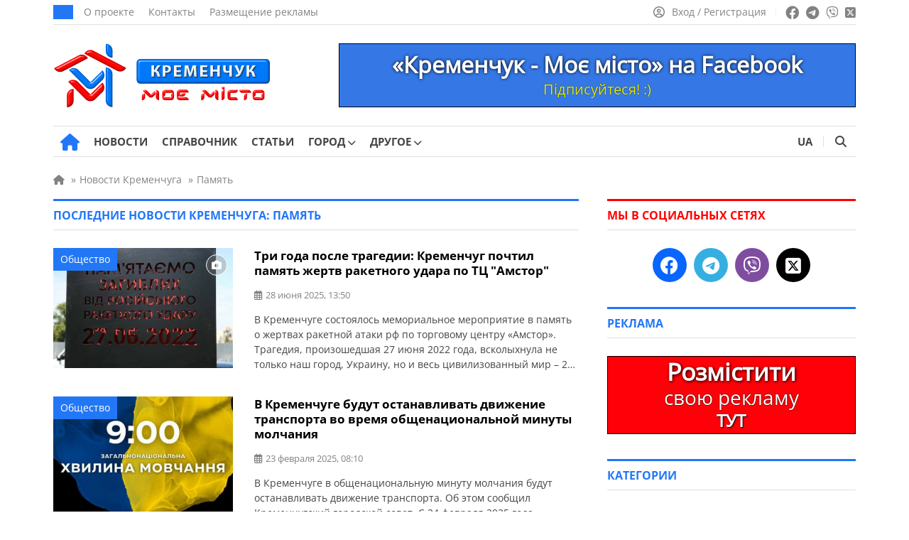

--- FILE ---
content_type: text/html; charset=UTF-8
request_url: https://kremenchug.pl.ua/ru/news-tag/pamat
body_size: 22844
content:
<!doctype html><html lang=ru-RU itemscope=itemscope itemtype=https://schema.org/WebPage><head itemscope=itemscope itemtype=https://schema.org/WPHeader><meta charset="UTF-8"><meta name="viewport" content="width=device-width, user-scalable=no, initial-scale=1.0, maximum-scale=1.0, minimum-scale=1.0"><meta http-equiv="X-UA-Compatible" content="ie=edge"><title>Память - Последние новости Кременчуга | Кременчуг - мой город</title><meta name="description" content="Память. Последние новости Кременчуга – все о жизни города сегодня, вчера. Узнайте, что произошло сейчас, за последний час. Последние новости в Кременчуге по теме: Память"><meta name="keywords" content="память, последние новости кременчуга, последние новости в кременчуге, последние новости города кременчуга, новости кременчуга, новости кременчуга сегодня"><meta property="og:type" content="website"><meta property="og:site_name" content="Кременчуг - мой город"><meta property="og:url" content="https://kremenchug.pl.ua/ru/news-tag/pamat"><meta property="og:locale" content="ru"><meta property="og:title" content="Память - Последние новости Кременчуга | Кременчуг - мой город"><meta property="og:description" content="Память. Последние новости Кременчуга – все о жизни города сегодня, вчера. Узнайте, что произошло сейчас, за последний час. Последние новости в Кременчуге по теме: Память"><meta property="og:image" content="https://kremenchug.pl.ua/wp-content/logo/logo_740_493.png"><meta property="og:image:width" content="740"><meta property="og:image:height" content="493"><meta name="twitter:card" content="summary"><meta name="twitter:site" content="Кременчуг - мой город"><meta name="twitter:title" content="Память - Последние новости Кременчуга | Кременчуг - мой город"><meta name="twitter:description" content="Память. Последние новости Кременчуга – все о жизни города сегодня, вчера. Узнайте, что произошло сейчас, за последний час. Последние новости в Кременчуге по теме: Память"><meta name="twitter:image" content="https://kremenchug.pl.ua/wp-content/logo/logo_740_493.png">  <script id=f53c50330c3b00ba97aae55cd680dd5b data-debloat-delay=1 data-src="https://www.googletagmanager.com/gtag/js?id=G-0RWYCYQ6P9"></script> <script data-debloat-delay=1 type=text/debloat-script>window.dataLayer=window.dataLayer||[];function gtag(){dataLayer.push(arguments);}
gtag('js',new Date());gtag('config','G-0RWYCYQ6P9');</script><link rel=canonical href=https://kremenchug.pl.ua/ru/news-tag/pamat><meta name='robots' content='max-image-preview:large'><link rel=alternate href=https://kremenchug.pl.ua/news-tag/pamyat hreflang=uk><link rel=alternate href=https://kremenchug.pl.ua/ru/news-tag/pamat hreflang=ru><style id=classic-theme-styles-inline-css>.wp-block-button__link{color:#fff;background-color:#32373c;border-radius:9999px;box-shadow:none;text-decoration:none;padding:calc(.667em + 2px) calc(1.333em + 2px);font-size:1.125em}.wp-block-file__button{background:#32373c;color:#fff;text-decoration:none}</style><style id=global-styles-inline-css>/*<![CDATA[*/:root{--wp--preset--aspect-ratio--square:1;--wp--preset--aspect-ratio--4-3:4/3;--wp--preset--aspect-ratio--3-4:3/4;--wp--preset--aspect-ratio--3-2:3/2;--wp--preset--aspect-ratio--2-3:2/3;--wp--preset--aspect-ratio--16-9:16/9;--wp--preset--aspect-ratio--9-16:9/16;--wp--preset--color--black:#000;--wp--preset--color--cyan-bluish-gray:#abb8c3;--wp--preset--color--white:#fff;--wp--preset--color--pale-pink:#f78da7;--wp--preset--color--vivid-red:#cf2e2e;--wp--preset--color--luminous-vivid-orange:#ff6900;--wp--preset--color--luminous-vivid-amber:#fcb900;--wp--preset--color--light-green-cyan:#7bdcb5;--wp--preset--color--vivid-green-cyan:#00d084;--wp--preset--color--pale-cyan-blue:#8ed1fc;--wp--preset--color--vivid-cyan-blue:#0693e3;--wp--preset--color--vivid-purple:#9b51e0;--wp--preset--gradient--vivid-cyan-blue-to-vivid-purple:linear-gradient(135deg,rgba(6,147,227,1) 0%,rgb(155,81,224) 100%);--wp--preset--gradient--light-green-cyan-to-vivid-green-cyan:linear-gradient(135deg,rgb(122,220,180) 0%,rgb(0,208,130) 100%);--wp--preset--gradient--luminous-vivid-amber-to-luminous-vivid-orange:linear-gradient(135deg,rgba(252,185,0,1) 0%,rgba(255,105,0,1) 100%);--wp--preset--gradient--luminous-vivid-orange-to-vivid-red:linear-gradient(135deg,rgba(255,105,0,1) 0%,rgb(207,46,46) 100%);--wp--preset--gradient--very-light-gray-to-cyan-bluish-gray:linear-gradient(135deg,rgb(238,238,238) 0%,rgb(169,184,195) 100%);--wp--preset--gradient--cool-to-warm-spectrum:linear-gradient(135deg,rgb(74,234,220) 0%,rgb(151,120,209) 20%,rgb(207,42,186) 40%,rgb(238,44,130) 60%,rgb(251,105,98) 80%,rgb(254,248,76) 100%);--wp--preset--gradient--blush-light-purple:linear-gradient(135deg,rgb(255,206,236) 0%,rgb(152,150,240) 100%);--wp--preset--gradient--blush-bordeaux:linear-gradient(135deg,rgb(254,205,165) 0%,rgb(254,45,45) 50%,rgb(107,0,62) 100%);--wp--preset--gradient--luminous-dusk:linear-gradient(135deg,rgb(255,203,112) 0%,rgb(199,81,192) 50%,rgb(65,88,208) 100%);--wp--preset--gradient--pale-ocean:linear-gradient(135deg,rgb(255,245,203) 0%,rgb(182,227,212) 50%,rgb(51,167,181) 100%);--wp--preset--gradient--electric-grass:linear-gradient(135deg,rgb(202,248,128) 0%,rgb(113,206,126) 100%);--wp--preset--gradient--midnight:linear-gradient(135deg,rgb(2,3,129) 0%,rgb(40,116,252) 100%);--wp--preset--font-size--small:13px;--wp--preset--font-size--medium:20px;--wp--preset--font-size--large:36px;--wp--preset--font-size--x-large:42px;--wp--preset--spacing--20:0.44rem;--wp--preset--spacing--30:0.67rem;--wp--preset--spacing--40:1rem;--wp--preset--spacing--50:1.5rem;--wp--preset--spacing--60:2.25rem;--wp--preset--spacing--70:3.38rem;--wp--preset--spacing--80:5.06rem;--wp--preset--shadow--natural:6px 6px 9px rgba(0, 0, 0, 0.2);--wp--preset--shadow--deep:12px 12px 50px rgba(0, 0, 0, 0.4);--wp--preset--shadow--sharp:6px 6px 0px rgba(0, 0, 0, 0.2);--wp--preset--shadow--outlined:6px 6px 0px -3px rgba(255, 255, 255, 1), 6px 6px rgba(0, 0, 0, 1);--wp--preset--shadow--crisp:6px 6px 0px rgba(0, 0, 0, 1)}:where(.is-layout-flex){gap:0.5em}:where(.is-layout-grid){gap:0.5em}body .is-layout-flex{display:flex}.is-layout-flex{flex-wrap:wrap;align-items:center}.is-layout-flex>:is(*,div){margin:0}body .is-layout-grid{display:grid}.is-layout-grid>:is(*,div){margin:0}:where(.wp-block-columns.is-layout-flex){gap:2em}:where(.wp-block-columns.is-layout-grid){gap:2em}:where(.wp-block-post-template.is-layout-flex){gap:1.25em}:where(.wp-block-post-template.is-layout-grid){gap:1.25em}.has-black-color{color:var(--wp--preset--color--black) !important}.has-cyan-bluish-gray-color{color:var(--wp--preset--color--cyan-bluish-gray) !important}.has-white-color{color:var(--wp--preset--color--white) !important}.has-pale-pink-color{color:var(--wp--preset--color--pale-pink) !important}.has-vivid-red-color{color:var(--wp--preset--color--vivid-red) !important}.has-luminous-vivid-orange-color{color:var(--wp--preset--color--luminous-vivid-orange) !important}.has-luminous-vivid-amber-color{color:var(--wp--preset--color--luminous-vivid-amber) !important}.has-light-green-cyan-color{color:var(--wp--preset--color--light-green-cyan) !important}.has-vivid-green-cyan-color{color:var(--wp--preset--color--vivid-green-cyan) !important}.has-pale-cyan-blue-color{color:var(--wp--preset--color--pale-cyan-blue) !important}.has-vivid-cyan-blue-color{color:var(--wp--preset--color--vivid-cyan-blue) !important}.has-vivid-purple-color{color:var(--wp--preset--color--vivid-purple) !important}.has-black-background-color{background-color:var(--wp--preset--color--black) !important}.has-cyan-bluish-gray-background-color{background-color:var(--wp--preset--color--cyan-bluish-gray) !important}.has-white-background-color{background-color:var(--wp--preset--color--white) !important}.has-pale-pink-background-color{background-color:var(--wp--preset--color--pale-pink) !important}.has-vivid-red-background-color{background-color:var(--wp--preset--color--vivid-red) !important}.has-luminous-vivid-orange-background-color{background-color:var(--wp--preset--color--luminous-vivid-orange) !important}.has-luminous-vivid-amber-background-color{background-color:var(--wp--preset--color--luminous-vivid-amber) !important}.has-light-green-cyan-background-color{background-color:var(--wp--preset--color--light-green-cyan) !important}.has-vivid-green-cyan-background-color{background-color:var(--wp--preset--color--vivid-green-cyan) !important}.has-pale-cyan-blue-background-color{background-color:var(--wp--preset--color--pale-cyan-blue) !important}.has-vivid-cyan-blue-background-color{background-color:var(--wp--preset--color--vivid-cyan-blue) !important}.has-vivid-purple-background-color{background-color:var(--wp--preset--color--vivid-purple) !important}.has-black-border-color{border-color:var(--wp--preset--color--black) !important}.has-cyan-bluish-gray-border-color{border-color:var(--wp--preset--color--cyan-bluish-gray) !important}.has-white-border-color{border-color:var(--wp--preset--color--white) !important}.has-pale-pink-border-color{border-color:var(--wp--preset--color--pale-pink) !important}.has-vivid-red-border-color{border-color:var(--wp--preset--color--vivid-red) !important}.has-luminous-vivid-orange-border-color{border-color:var(--wp--preset--color--luminous-vivid-orange) !important}.has-luminous-vivid-amber-border-color{border-color:var(--wp--preset--color--luminous-vivid-amber) !important}.has-light-green-cyan-border-color{border-color:var(--wp--preset--color--light-green-cyan) !important}.has-vivid-green-cyan-border-color{border-color:var(--wp--preset--color--vivid-green-cyan) !important}.has-pale-cyan-blue-border-color{border-color:var(--wp--preset--color--pale-cyan-blue) !important}.has-vivid-cyan-blue-border-color{border-color:var(--wp--preset--color--vivid-cyan-blue) !important}.has-vivid-purple-border-color{border-color:var(--wp--preset--color--vivid-purple) !important}.has-vivid-cyan-blue-to-vivid-purple-gradient-background{background:var(--wp--preset--gradient--vivid-cyan-blue-to-vivid-purple) !important}.has-light-green-cyan-to-vivid-green-cyan-gradient-background{background:var(--wp--preset--gradient--light-green-cyan-to-vivid-green-cyan) !important}.has-luminous-vivid-amber-to-luminous-vivid-orange-gradient-background{background:var(--wp--preset--gradient--luminous-vivid-amber-to-luminous-vivid-orange) !important}.has-luminous-vivid-orange-to-vivid-red-gradient-background{background:var(--wp--preset--gradient--luminous-vivid-orange-to-vivid-red) !important}.has-very-light-gray-to-cyan-bluish-gray-gradient-background{background:var(--wp--preset--gradient--very-light-gray-to-cyan-bluish-gray) !important}.has-cool-to-warm-spectrum-gradient-background{background:var(--wp--preset--gradient--cool-to-warm-spectrum) !important}.has-blush-light-purple-gradient-background{background:var(--wp--preset--gradient--blush-light-purple) !important}.has-blush-bordeaux-gradient-background{background:var(--wp--preset--gradient--blush-bordeaux) !important}.has-luminous-dusk-gradient-background{background:var(--wp--preset--gradient--luminous-dusk) !important}.has-pale-ocean-gradient-background{background:var(--wp--preset--gradient--pale-ocean) !important}.has-electric-grass-gradient-background{background:var(--wp--preset--gradient--electric-grass) !important}.has-midnight-gradient-background{background:var(--wp--preset--gradient--midnight) !important}.has-small-font-size{font-size:var(--wp--preset--font-size--small) !important}.has-medium-font-size{font-size:var(--wp--preset--font-size--medium) !important}.has-large-font-size{font-size:var(--wp--preset--font-size--large) !important}.has-x-large-font-size{font-size:var(--wp--preset--font-size--x-large) !important}:where(.wp-block-post-template.is-layout-flex){gap:1.25em}:where(.wp-block-post-template.is-layout-grid){gap:1.25em}:where(.wp-block-columns.is-layout-flex){gap:2em}:where(.wp-block-columns.is-layout-grid){gap:2em}:root :where(.wp-block-pullquote){font-size:1.5em;line-height:1.6}/*]]>*/</style><link rel='stylesheet preload prefetch' as=style  id=fontawesome-css href=https://kremenchug.pl.ua/wp-content/themes/news/assets/css/all.min.css media=all><style id=main-defer-css>/*<![CDATA[*/.site_main_content .tag_city select,.site_main_content .form__block_city select,.site_main_content .archive_links_buttons select{-webkit-appearance:none;-moz-appearance:none;appearance:none;text-align:center;background-color:#2277F6;border:none;color:#fff;font-size:15px;border-radius:22px;padding:9px 14px;line-height:15px!important;width:unset!important}.city_ua_p{padding:9px 1.4px!important}.city_ru_p{padding:9px 0px!important}.have_post_custom_flex_wrapper-board{height:unset!important;margin-bottom:15px}.custom_cat_list_our-news select{margin-bottom:15px!important}.companies-no-cat{display:none!important}.color_for_bot_widgets h3{color:#ff0100!important;border-top-color:#ff0100!important}.footer-area-for-widget-wrapper{display:none}.header_date{font-weight:400;font-size:14px;line-height:1;text-transform:uppercase;color:#FFF;background:#2277F6;padding:10px 14px}.header_top_menu{display:flex;align-items:center;padding:0;margin:0 0 0 15px;list-style:none;line-height:0}.header_top_menu a{font-size:14px;line-height:14px;color:#828282;margin-right:20px}.header_top_menu a:hover{text-decoration:underline!important}.social_links ul a:hover{opacity:.7}.source_info{display:block;font-size:16px;color:#828282;margin-bottom:20px}.source_info a{color:#828282;text-decoration:underline!important}.source_info a:hover{color:#2277f6;text-decoration:none!important}.PR_news{display:inline-block;list-style:none;border-radius:15px;color:#fff;background-color:#2277f6;font-size:14px;line-height:14px;padding:6px 10px;margin-bottom:25px}.learn_more a{display:inline-block;background-color:#2277F6;border:0;border-radius:22px;margin-bottom:25px;color:#fff;padding:12px 19px;font-size:17px;line-height:1;text-align:center;user-select:none;white-space:nowrap}.learn_more a:hover{box-shadow:0 0 10px rgba(0,0,0,.5);opacity:1!important}.post_video{margin-top:30px;margin-bottom:30px}label.hidden-ml-up{display:inline-grid;cursor:default;width:230px;margin-left:10px}.company_fields{margin-bottom:25px;font-size:16px;background-color:#F4F9FF;padding:17px;color:#777;border:1px solid #E0E0E0}.company_fields p{line-height:2.4;margin-bottom:5px;border-bottom:1px solid #E0E0E0;padding-bottom:5px}.company_fields span{color:#000}.company_fields span,.company_fields a{display:inline-block;padding-left:10px}.company_fields .for_phone{padding-left:0}.company_fields a{color:#2277F6}.company_fields a:hover{color:#ff0100;text-decoration:underline!important}.company_fields .fa-calendar-check{margin-left:1px;margin-right:1px}.company_fields .fa-tag{margin-left:1px;margin-right:1px}.company_fields .fa-location-dot{margin-left:2px;margin-right:2px}.company_fields .fa-coins{font-size:15px;margin-right:1px}.company_fields .fa-user{margin-left:1px;margin-right:1px}.company_fields .fa-eye{font-size:14px}.fotoi p{text-align:center!important}.date_mov{font-size:15px}.nav-links{margin-bottom:25px}.info_n{white-space:pre}.info_n_city{white-space:pre}.info_n_price{white-space:pre}.fotoi{display:table-cell;position:relative;top:90px;left:650px;background-color:#aeaeae42;width:70px;height:70px;vertical-align:middle;z-index:10;border-radius:4px}.fotoi span{font-size:15px;color:#fff;-moz-user-select:none;-khtml-user-select:none;user-select:none}.fotoi i{font-size:30px;color:#fff}.page-numbers{background-color:#fff;padding:8px;font-size:14px;padding-left:11px;padding-right:11px;color:#2277f6;border:1px solid #d6d6d6;margin-right:8px}.news_item_top{position:absolute;font-size:14px;bottom:0;left:0;line-height:14px;color:#FFF;padding:9px 10px;background:#ff0100;display:inline-block;position:absolute;z-index:55}.nav-links .current{background-color:#2277f6;color:#fff;border:1px solid #2277f6}.page-numbers:hover{background-color:#2277f6;color:#fff;border:1px solid #2277f6}.cats{padding-top:0;padding-bottom:10px}.cat_p{display:inline-grid!important;margin-bottom:20px}.archive_img_before{margin:auto;text-align:center}.cats_slider .slider_arrow{top:45px}.cats_slider .slider_arrow.prev{margin-left:-15px;left:0}.cats_slider .slider_arrow.next{margin-right:-15px;right:0}.slider_arrow.cat{position:absolute;width:50px;height:100px;background:0;border:0;border-radius:0;color:#7f7f7f;font-size:25px;z-index:5;line-height:30px}.slider_arrow.cat:hover{background:0}.cats_slider .slider_arrow.prev:active{margin-left:-20px}.cats_slider .slider_arrow.next:active{margin-right:-20px}.slick-list>.slick-track{margin-left:0!important}@media (min-width:850px){.splide__slide{display:inline-block;width:119px;text-align:center}}@media (max-width:850px){.cats{display:block;padding:20px;padding-top:5px;padding-bottom:5px}.cat_p{display:list-item!important;margin-right:10px;margin-bottom:15px}.archive_img_before{display:table;margin:auto;text-align:center;align-items:center;justify-content:center;vertical-align:middle}.splide__arrows{display:block}}@media (max-width:350px){.archive_cats_img{width:50px!important;height:50px!important}.slider_arrow.cat{position:absolute;width:20px}.archive_cats_img i{font-size:20px!important}.cats_slider .slider_arrow{top:32px}.cats{padding-bottom:0}}.cats .active{opacity:.5}.archive_cats_title{font-size:13px;line-height:17px!important;text-align:center;z-index:2;color:#444}.archive_cats_title_fic{position:absolute;font-size:13px;text-align:center;width:119px;margin-top:80px;z-index:3;color:#5c5c5c00}.archive_img_before{border-bottom:10px solid #0600}.archive_cats_title_fic:hover~.archive_cats_title{color:#ff0100}.archive_cats_title_fic:hover~.archive_img_before .archive_cats_img{box-shadow:0 2px 10px 5px #a0a0a04a}.archive_img_before:hover~.archive_cats_title{color:#ff0100}.archive_img_before:hover .archive_cats_img{box-shadow:0 2px 10px 5px #a0a0a04a}.ads .post_slider_small{display:none!important}.account_nav a:hover span{text-decoration:underline!important}.header_main_nav{display:flex;align-items:center;list-style:none;margin:0 -10px;padding:0}.header_main_nav a{font-weight:500;font-size:15px;line-height:15px;text-transform:uppercase;color:#444;padding:14px 0 14px;display:block;margin-bottom:-1px;position:relative}.header_main_nav a:before{content:'';position:absolute;bottom:0;height:3px;background:#2277F6;width:0;transition:all .3s ease;left:50%;transform:translateX(-50%);z-index:2}.header_main_nav a span{font-family:"OpenSans-Bold",sans-serif}.header_main_nav>li:hover a:before{width:100%}.header_main_nav>li:hover>a{color:#2277F6}.header_main_nav .home_link a:before{display:none}.header_main_nav li{margin:0 10px}.header_main_right{display:flex}.lang_switcher a.active,.lang_switcher a:hover{color:#2277F6}.btn_search{background:transparent;border:none;padding:0 13px;color:#444;font-size:16px}.noscroll{overflow:hidden}.archive .site_main_content .widget_archive_buttons .archive_links_buttons .archive_links_buttons_ul{display:none}.pop_posts .populyty_posts-title{border-top-color:#ff0100!important}.archive .site_main_content .widget_archive_buttons .archive_links_buttons .archive_links_buttons_ul{flex-wrap:wrap}.archive .site_main_content .widget_archive_buttons .archive_links_buttons .archive_links_buttons_ul li{display:flex;list-style:none;align-items:center;line-height:5px;flex-wrap:wrap}.archive .site_main_content .widget_archive_buttons .archive_links_buttons .archive_links_buttons_ul li a{display:flex;flex-wrap:wrap;align-items:center;background:#2277F6!important;justify-content:left;color:#fff;padding:9px 14px;border-radius:22px!important;line-height:16px;font-size:15px!important}.menu__body.active{left:0}.menu__body .menu .sub-menu a{width:100%}.menu__body ul li .sub-menu a{font-family:"OpenSans",sans-serif}.menu__body a:hover{color:#fff}.menu__body .sub-menu a,.menu__body ul li ul li{border:none}.menu__body .sub-menu a{border:none!important}.menu__body .mobile_search_wrapper form button:hover{color:#fff}.mobile_link:hover,.btn_menu:hover,.btn_search:hover{color:#2277F6}.header_left{display:flex;align-items:center}.header_right{display:flex;align-items:center;line-height:0}.header_main_nav .home_link a{font-size:25px;padding:0;color:#2277F6;margin-left:10px}.header_main_nav .home_link a:hover{color:#ff0100}.sub-menu .menu-item-has-children>a:after{right:15px;font-family:"Font Awesome 6 Free";content:"\f054"}.header_main_nav>li>.sub-menu{top:100%}.sub-menu li{margin:0}.sub-menu a:before{display:none}.sub-menu>li:hover>a{background:#2277F6;color:#fff}.sub-menu .sub-menu{left:100%;top:0;z-index:56}.menu__body .sub-menu li a{font-weight:400;background:none;color:#fff;font-size:17px}.menu__body .sub-menu li a,.menu__body .sub-menu li{line-height:37px}.menu__body .sub-menu li a{padding:0}.menu__body .menu-item-has-children.active>.sub-menu{display:block}.menu__body .sub-menu .menu-item-has-children>a:after{display:none}.menu__body .menu-item-has-children .arrow.active:after,.menu__body .menu-item-has-children .arrow.active{transition:0.55s cubic-bezier(.37,-.04,.2,.99)}.menu__body .menu-item-has-children .arrow.active:after{transform:rotate(180deg)}.menu__body .menu-item-has-children .plus_icon:after{content:'';position:absolute;top:0;right:0;width:16px;cursor:pointer;display:inline-block;text-align:center;font-family:"Font Awesome 6 Free";content:'\f067';font-weight:900;transition:0.55s linear}.menu__body .menu-item-has-children .plus_icon.active:after{font-family:"Font Awesome 6 Free";content:'\f068';font-weight:900}.bottom_header .quick-search{height:15px}.bottom_header ul .menu-item-has-children:hover>.sub-menu{display:block}.header_main_nav .home_link a{font-size:0px!important;line-height:0px!important}.header_main_nav a i{display:none}.header_main_nav .home_link i{display:inline-block}.header_main_nav i.fa-solid.fa-house:before{font-size:24px!important}.menu__body .menu-footer-first-column-uk-container li a,.menu__body .menu-footer-first-column-ru-container li a{font-size:11px!important}.news_item:hover .news_item_img{transform:scale(1.1);-webkit-transform:scale(1.1);-moz-transform:scale(1.1)}.news_item_comments span{align-items:center}h2.title_accent a span{font-family:"OpenSans",sans-serif!important}.site_main_404{padding:0 20px;width:100%}.error_404{font-family:"OpenSans-Bold",sans-serif!important;font-weight:500;font-size:150px;line-height:150px;color:#000;text-align:center;margin-bottom:10px}.error_404_title{font-family:"OpenSans-Bold",sans-serif!important;font-weight:500;font-size:35px;line-height:35px;color:#000;text-align:center;margin-bottom:30px}.error_404_content{font-size:18px;line-height:24px;color:#000;text-align:center;margin-bottom:25px}.error_404_content a,.error_404_content a:visited{color:#2277F6;text-decoration:underline}.error_404_content a:hover{color:#ff0100;text-decoration:underline!important}.error_404_search{width:50%;margin-bottom:40px;margin-left:auto;margin-right:auto}.populyty_posts_404_error,.pop_posts_404_error{margin-bottom:25px}.populyty_posts_404_error .post_grid_title_404_error a:hover{color:#2277f6}.populyty_posts_404_error .post_grid_title_wig_404_error a:hover{color:#2277f6}.company_posts_row_404_error{display:flex;flex-wrap:wrap;margin:0 -20px -30px -20px}.company_posts_row_404_error .post_grid_small_404_error{flex:0 0 25%;max-width:25%;width:100%}.post_grid_small_404_error{padding:0 20px;flex:0 0 50%;max-width:50%;width:100%;margin-bottom:20px}.company_posts_row_404_error .post_grid_img_404_error{min-height:168px}.post_grid_img_404_error{min-height:168px;background-size:cover;background-position:center;margin-bottom:12px;position:relative}.post_grid_link_404_error{position:absolute;left:0;top:0;width:100%;height:100%;z-index:1}.news_item_category_404_error{font-weight:400;font-size:14px;line-height:14px;color:#FFF;padding:9px 10px;background:#2277F6;display:inline-block;margin-bottom:16px;position:relative;z-index:5}.post_grid_small_404_error .post_grid_title_wig_404_error{margin-bottom:14px}.post_grid_title_wig_404_error a,.post_grid_title_wig_404_error{font-family:"OpenSans-Bold",sans-serif!important;font-weight:500;font-size:15px;line-height:17px;color:#000;overflow-y:hidden;display:inline-block}.site_content{display:flex;align-items:flex-start}@media screen and (min-width:1198px){.site_content{margin:20px -20px 30px -20px}}.no_materials{padding-bottom:25px}.post_grid_title_arh a,.post_grid_title_arh{font-family:"OpenSans-Bold",sans-serif!important;font-weight:500;font-size:17px;line-height:21px;color:#000}.post_grid_title_arh a:hover{color:#2277F6!important}.post_grid_title_arh{margin-bottom:12px}.post_grid_title_arh_video a,.post_grid_title_arh_video{font-family:"OpenSans-Bold",sans-serif!important;font-weight:500;font-size:17px;line-height:21px;color:#000}.post_grid_title_arh_video a:hover{color:#2277F6!important}.post_grid_title_arh_video{margin-bottom:25px}.post_grid_title_wig a,.post_grid_title_wig,.post_grid_title_wig_404_error,.post_grid_title_wig_404_error a{font-family:"OpenSans-Bold",sans-serif!important;font-weight:500;font-size:15px;line-height:19px;color:#000;display:-webkit-box;-webkit-line-clamp:3;-webkit-box-orient:vertical;overflow:hidden;text-overflow:ellipsis}.populyty_posts,.pop_posts{margin-bottom:35px}.posts_secondary_main .post_grid_title,.posts_secondary_main .post_grid_title a{font-size:14px;line-height:16px}.post_grid_small .post_grid_title a:hover{color:#ff0100}.populyty_posts .post_grid_title a:hover{color:#2277f6}.post_grid_small .post_grid_title_wig{margin-bottom:14px}.post_grid_small .post_grid_title_wig a:hover{color:#ff0100}.populyty_posts .post_grid_title_wig a:hover{color:#2277f6}.post_grid_small .news_item_additional_wig{font-size:13px;line-height:13px;margin-bottom:12px;color:#828282}.news_item_additional_wig i{margin-right:3px}.posts_secondary_main .news_item_views{margin:0}.news_title{margin-top:8px}.post_grid_small .news_item_type{width:40px;height:40px;min-width:40px;font-size:20px!important;line-height:36px}.post_row_info .post_grid_title a:hover{color:#ff0100}.footer_widgets{padding-top:30px;display:flex;justify-content:space-between;margin:0 -20px}.widget_box{padding:0 20px;flex:0 0 25%;max-width:25%}.widget_title{font-family:"OpenSans-Bold",sans-serif;font-weight:500;font-size:16px;line-height:16px;color:#444;margin-bottom:20px}.site_logo_footer img{width:auto;height:auto;max-width:100%;max-height:100%}.footer_menu{list-style:none;margin:0 0 20px}.footer_menu a,.footer_menu li{font-size:14px;line-height:22px;color:#828282}.footer_menu a:hover{color:#2277F6}.footer_menu li,.footer_first_column_menu li{margin-bottom:7px}.footer_first_column_menu{margin:0 0 20px;list-style:none}.footer_first_column_menu a,.footer_first_column_menu li{font-size:14px;line-height:22px;color:#828282}.footer_first_column_menu a:hover{color:#2277F6;text-decoration:none}.footer_copyright a:hover{text-decoration:underline!important;color:#2277F6!important}.footer_main{border-top:5px solid #F2F2F2}.list_categories{margin-bottom:25px}.widget_archive_buttons .archive_links_buttons ul a:hover{box-shadow:0 0 10px rgba(0,0,0,.5);opacity:1!important}.social_links_buttons ul{display:flex;list-style:none;margin:7px 15px 7px 0;align-items:center;line-height:5px;flex-wrap:wrap}.social_links_buttons ul a{margin:7px 15px 7px 0;line-height:0;display:inline-block}.widget_social_buttons .social_links_buttons ul a{font-size:16px;line-height:1;border-radius:22px;display:flex;flex-wrap:wrap;align-items:center;justify-content:left;color:#fff;padding:8px 12px}.widget_social_buttons .social_links_buttons ul a:hover{box-shadow:0 0 10px rgba(0,0,0,.5);opacity:1!important}.widget_social_buttons .social_links_buttons ul i{margin:0 6px 0 0}.text_link_social_buttons{font-family:"OpenSans",sans-serif!important;font-weight:400;font-size:15px;line-height:15px;color:#fff;margin:auto}.social_links_share ul{display:flex;list-style:none;margin:7px 0 7px 15px;align-items:center;line-height:5px;flex-wrap:wrap}.social_links_share ul a{margin:7px 15px 7px 0;line-height:0;display:inline-block}.widget_social_share .social_links_share ul a{width:40px;height:40px;font-size:20px;line-height:1;border-radius:50%;display:flex;align-items:center;justify-content:center;color:#fff}.widget_social_share .social_links_share ul a:hover{box-shadow:0 0 8px rgba(0,0,0,.5);opacity:1!important}.widget_social .social_links ul a:hover{box-shadow:0 0 8px rgba(0,0,0,.5);opacity:1!important}.link_email{background:#2277F6!important}.link_gmail{background:#eb4132!important}.link_whatsapp{background:#43d854!important}.widget_posts .post_row_img{width:105px;min-width:105px;max-width:105px;height:70px;min-height:70px;flex:0 0 105px;margin-right:16px}.widget_posts .post_grid_title a{font-size:14px;line-height:17px;margin-bottom:0;display:inline-block;overflow:hidden;text-overflow:ellipsis;display:-moz-box;-moz-box-orient:vertical;display:-webkit-box;-webkit-line-clamp:4;-webkit-box-orient:vertical;line-clamp:4;box-orient:vertical}.widget_posts .post_grid_title{margin-bottom:6px;line-height:16px}.widget_posts .news_item_additional{margin:0}.widget_posts .post_row{margin-bottom:20px;display:flex}.widget_posts{margin-bottom:35px}.widget_categories{margin-bottom:35px}.category_list{list-style:none;margin-top:-9px}.category_list a{display:flex;justify-content:space-between;color:#000;font-size:16px;padding:9px 0;border-bottom:1px solid #E0E0E0;align-items:center}.category_list a:hover{color:#2277F6}.category_list a .count{font-size:16px}.category_list li:last-child a{border:none}.sub_form_inner input:focus{border-radius:0;outline:none!important;border:1px solid #2277F6!important;box-shadow:0 0 1px #2277F6}.post_title_arh{font-family:"OpenSans-Bold",sans-serif!important;font-weight:500;font-size:16px;line-height:16px;text-transform:uppercase;padding:12px 0 12px;border-top:3px solid;border-bottom:1px solid #E0E0E0;margin-bottom:25px;color:#2277F6;border-top-color:#2277F6}.post_title_arh h1,.post_title_arh span{font-family:"OpenSans-Bold",sans-serif!important;font-weight:500}.form__block_city{display:flex;flex-direction:column;align-items:flex-start;width:100%}.archive_links_buttons_wrapper_flex .archive_links_buttons_wrapper_flex_ul{display:flex}.cities_wrapper_desktop{margin-bottom:35px}.cities_wrapper_desktop li,.have_post_custom_flex_wrapper li.have_post_li_item,.archive_links_buttons_wrapper_flex_ul .wp_li_no_posts{margin:5px 20px 20px 0}.have_post_custom_flex_wrapper li.have_post_li_item{list-style-type:none}.post_title{font-family:"OpenSans-Bold",sans-serif!important;font-weight:500;font-size:22px;line-height:28px;color:#000;margin-bottom:20px}.post_add_data{display:flex;justify-content:space-between;align-items:center;margin-bottom:25px}.post_add_data .news_item_additional,.post_add_data .news_item_comments .post_item_author{color:#828282;font-size:14px;line-height:14px;margin-right:13px}.post_add_data .post_item_author a{color:#828282;text-decoration:none!important}.post_add_data .post_item_author a:hover{color:#828282;text-decoration:underline!important}.post_add_data .post_item_author a:visited{color:#828282;text-decoration:none!important}.post_add_data .post_item_author i{margin-right:5px}.post_img_full{width:100%;height:auto;margin-bottom:24px}.post_photo_full{width:auto;height:auto;max-height:600px;display:block;margin:0 auto 24px}.post_text_content a{color:#2277F6}.post_text_content a:hover{color:#ff0100;text-decoration:underline!important}ul.blocks-gallery-grid{padding:0!important;margin-top:0!important;margin-bottom:10px!important}.post_text_content h1,.post_text_content h2,.post_text_content h3,.post_text_content h4{font-family:"OpenSans-Bold",sans-serif!important;font-weight:500;line-height:1.4;margin-bottom:15px;color:#000}.post_text_content h1{font-size:22px}.post_text_content h2{font-size:20px}.post_text_content h3{font-size:17px}.post_text_content h4{font-size:17px}.post_text_content p{font-size:17px;line-height:24px;color:#000;margin-bottom:20px;text-align:justify}.post_text_content p.has-text-align-center{text-align:center}.post_text_content p.has-text-align-left{text-align:left}.post_text_content p.has-text-align-right{text-align:right}.post_text_content div.content_widget,.post_text_content div.content_widget_limited_width{text-align:center;margin-bottom:20px}.post_text_content div.content_widget_limited_width{max-height:none}.post_text_content div.company-map-widget{margin-bottom:25px}.post_text_content table{margin-bottom:20px;border-collapse:collapse;border:1px solid #828282;max-width:100%;overflow-x:auto}.post_text_content table td,.post_text_content table th{border:1px solid #828282;padding:7px 20px 7px 5px;text-align:left}.post_text_content table th{font-family:"OpenSans-Bold",sans-serif!important;font-weight:500}.post_text_content iframe{max-width:100%;max-height:none;display:block;margin:10px auto}figure.wp-block-video,.wp-block-video video{max-width:100%;margin:10px auto}.company-map{margin-bottom:20px}.company-map h2{font-family:"OpenSans-Bold",sans-serif!important;font-weight:500;font-size:20px;margin-bottom:20px;line-height:1.4}.company-map iframe{max-width:100%;max-height:none;display:block}.post_text_content img.left_img{float:left;margin:5px 20px 20px 0;width:280px}.post_text_content hr{margin-bottom:20px}.post_text_content strong,b,strong em,strong a,strong h2,strong h3,strong h4{font-family:"OpenSans-Bold",sans-serif!important;font-weight:500}.wp-block-image .aligncenter,figure.wp-block-gallery.has-nested-images{margin-bottom:1.35em}.wp-block-image .aligncenter{text-align:center;margin:20px auto!important}.post_text_content figure{margin:20px 0!important}.post_content ol,.post_content ul{font-size:17px;line-height:24px;color:#000;padding-left:30px;margin-top:5px;margin-bottom:20px}.post_content li{margin-bottom:10px}.recent_posts_cont{display:flex;margin:0 -20px 20px}.recent_posts_cont .widget_posts{padding:0 20px;flex:0 0 50%;max-width:50%;margin:0}.recent_posts_cont .recent_desc{padding:0 20px;flex:0 0 50%;max-width:50%;width:100%}.post_text_img{display:flex;margin:0 -20px 20px}.post_text_img .post_text_content{padding:0 20px;flex:0 0 50%;max-width:50%;width:100%}.post_text_img .post_img_cont{padding:0 20px;max-width:50%;flex:0 0 50%;width:100%}.post_text_content blockquote{background:#F4F9FF;padding:75px 80px 60px 80px;font-weight:400;font-size:17px;line-height:24px;text-align:justify;color:#000;position:relative;margin-bottom:20px;font-style:italic}.post_text_content blockquote p{margin-bottom:20px}.post_text_content blockquote:before,.post_text_content blockquote:after{font-family:"Font Awesome 6 Free";content:'\f10d';position:absolute;color:#D9E2EC;top:30px;left:20px;font-size:54px;line-height:26px;font-style:italic;font-weight:900}.post_text_content blockquote:after{top:unset;bottom:30px;right:20px;left:unset;transform:rotate(-180deg)}.post_slide{background:linear-gradient(to top,#a0a0a0,20%,#f2f2f2);height:493px;display:block;background-size:cover;background-position:center}.post_slide img{display:block;margin:auto;height:493px}.post_slider_main{margin-bottom:25px;display:block}.post_slider_main_full_width{width:100%}.pswp__img,.pswp__zoom-wrap{height:inherit}.pswp--touch .pswp__button--arrow{visibility:visible}.post_slide_small{height:108px;background-size:cover;background-position:center;margin:0 2px 0 0}.post_slider_small .slick-current .post_slide_small,.post_slider_small .is-active .post_slide_small{border:2px solid #2277f6;border-radius:2px}.post_slider_small{max-width:740px;margin:0 auto;overflow:hidden}.post_slider_small .slick-list{margin-left:-15px;margin-right:-15px}.post_slider_small .slick-slide{margin:0 15px}.slick-dots{list-style:none;justify-content:center;width:600px}.post_slider_main .slick-dots,.post_slider_main .splide__pagination.splide__pagination--ltr{position:absolute;bottom:20px;left:50%;transform:translateX(-50%);margin-bottom:0;padding:0;text-align:center}.slick-dots button{display:none}.post_slider_main .splide__pagination.splide__pagination--ltr{margin-bottom:10px}.splide__pagination.splide__pagination--ltr li{margin-bottom:0}.slick-dots li,.splide__pagination.splide__pagination--ltr li button{display:inline-flex;width:16px;height:16px;background:transparent;border-radius:50%;margin:0 3px;border:6px solid rgb(255,255,255,.7);cursor:pointer}.slick-dots li.slick-active,.splide__pagination.splide__pagination--ltr>li>button.is-active{border-color:#2277F6}.post_slider{margin-top:-64px;margin-bottom:30px}.slider_arrow{position:absolute;top:50%;transform:translateY(-50%);width:40px;height:40px;min-width:40px;border-radius:50%;background:rgba(255,255,255,.2);border:2px solid #FFF;color:#fff;font-size:16px;z-index:5;line-height:30px}.slider_arrow:hover{background:rgba(34,119,246,.7);border-color:rgba(34,119,246,.7)}.slider_arrow.prev{left:24px}.slider_arrow.next{right:24px}.slider_arrow.prev i,.slider_arrow.next i{font-weight:900}.post_category{display:flex;align-items:center;flex-wrap:wrap;padding:0;margin-bottom:-10px;margin-top:5px}.post_category i{font-size:19px;color:#828282;display:block;padding:0 10px 13px 0}.post_category a{background:#2277F6;display:block;border-radius:22px;font-size:14px;line-height:14px;color:#fff;padding:9px 15px;margin:0 15px 15px 0}.post_category a:hover{box-shadow:0 0 7px rgba(0,0,0,.5);opacity:1!important}.post_content{margin-bottom:25px}.post_tags{display:flex;align-items:center;flex-wrap:wrap;list-style:none;padding:0}.post_tags i{font-size:16px;color:#828282;display:block;padding:0 10px 12px 0}.post_tags a{border:1px solid #2277F6;display:block;border-radius:22px;text-transform:lowercase;font-size:14px;line-height:14px;color:#2277F6;padding:9px 15px;margin:0 15px 15px 0}.post_tags a:hover{background:#2277F6;color:#fff}.post_item_inside{display:block;margin-bottom:20px}.post_item_inside a{font-size:18px;line-height:18px;font-style:italic;color:#2277F6}.post_item_inside a:hover{color:#ff0100;text-decoration:underline!important}.post_item{display:flex;align-items:center!important;margin-bottom:20px;font-size:16px;line-height:16px;color:#000}.post_item_title{font-family:"OpenSans-Bold",sans-serif!important;font-size:17px;line-height:24px;font-weight:500;color:#000;display:flex;margin-right:15px}.post_item_social_buttons{display:block;margin-bottom:35px;font-size:16px;line-height:16px;color:#000}.post_item_title_social_buttons{font-family:"OpenSans-Bold",sans-serif!important;font-size:17px;line-height:24px;font-weight:500;color:#000;display:block;margin-bottom:15px}.post_share{display:flex;align-items:center;margin-bottom:20px}.share_title{font-weight:700;font-size:18px;line-height:26px;margin-right:15px;color:#000}.share_links{list-style:none;padding:0;display:flex;align-items:center}.share_links a{font-weight:500;font-size:14px;line-height:14px;color:#FFF;display:inline-block;padding:9px 16px;border-radius:31px}.share_links a:hover{opacity:.7}.share_links a i{margin-right:8px}.share_links li{margin-right:16px}.btn_share{width:32px;height:32px;background:#F3F3F3;border:1px solid #BDBDBD;border-radius:50%;color:#BDBDBD;line-height:0}.mob_adv_archive_336_280{display:inline-block;max-width:100%;margin-top:-5px;margin-bottom:15px;text-align:center}.mob_adv_336_280{display:inline-block;max-width:100%;margin-bottom:25px;text-align:center}.mob_adv_336_280 iframe{max-width:100%!important}.adv_336_280{display:inline-block;width:100%;margin-bottom:20px}.adv_336_280_left{float:left;margin:0 auto 0 0}.adv_336_280_right{float:right;margin:0 0 0 auto}.adv_full_width{display:inline-block;width:100%;margin-bottom:35px;text-align:center}.adv_archive_728_90{display:inline-block;width:100%;margin:0 0 25px 0;text-align:left}.adv_archive_photo_728_90{display:inline-block;width:100%;margin:0 0 30px 0;padding:0 20px;text-align:left}.comment_block{display:flex;padding:24px 0;border-bottom:1px solid #E0E0E0}.comment_img{width:100%;height:72px;flex:0 0 72px;max-width:72px;background-size:cover;background-position:center;border-radius:50%;margin-right:16px}.comment_header{display:flex;align-items:center;justify-content:space-between;margin-bottom:16px}.comment_user{font-weight:500;font-size:16px;line-height:14px;color:#000}.comment_date{color:#828282;font-size:14px;line-height:14px}.comment_date i{margin-right:4px}.comment_body{font-size:16px;line-height:20px;color:#000}.comment_block:last-child{border:none}.post_comments{margin-bottom:30px}.post_navigation{display:flex;justify-content:space-between;margin-bottom:40px}.post_nav{font-weight:500;font-size:16px;line-height:16px;color:#000;display:flex;align-items:center;margin-bottom:13px}.post_nav:hover{color:#2277F6}.nav_post{color:#828282;font-size:13px;line-height:14px;max-width:290px;margin:0 27px}.post_nav.prev i{width:20px;margin-right:7px}.post_nav.next i{width:20px;margin-left:7px}.post_nav.next{justify-content:flex-end}.navigation_right{text-align:right}.link_red:hover{color:#ff0100}.link_red span{margin-right:3px}.link_red i{font-size:10px}.link_blue:hover{color:#2277f6}.post_login{display:flex;align-items:center;margin-bottom:24px}.login_title{font-weight:400;font-size:16px;line-height:16px;color:#000}.login_title a{color:#2277F6}.login_title a:hover{color:#ff0100;text-decoration:underline!important}.login_options{display:flex;align-items:center;list-style:none}.login_options a{display:inline-block;padding:9px 16px;color:#fff;font-weight:400;font-size:14px;line-height:14px;margin-right:16px;border-radius:31px}.login_options a i{margin-right:8px}.login_options li:last-child a{margin-right:0}.link_google{background-color:#DC4E41!important}.post_add_comment .control_accent{width:100%;height:auto}.control_box{margin-bottom:16px}.control_box.flex_block{display:flex;align-items:center;margin:0 -20px;padding:0;width:auto}.control_box .flex_50{flex:0 0 50%;max-width:50%;padding:0 20px}article.site_main_content{margin-bottom:30px}.post_add_comment .btn_accent{padding:8px 16px;font-size:17px;background-color:#2277F6;color:#fff;border:none;margin-top:8px;transition:0.3s}.btn_accent:hover{box-shadow:0 0 10px rgba(0,0,0,.5)}.recommended_posts{margin-bottom:20px}#primary{margin-top:30px}.form_contact__input{width:50%;padding:5px 9px;font-size:16px;line-height:22px;border:1px solid #828282}.form_contact__textarea{width:100%;padding:5px 9px;font-size:16px;line-height:22px;resize:none;height:200px;border:1px solid #828282}.form_contact__button{padding:8px 16px;font-size:17px;background-color:#2277F6;color:#fff;border:none;transition:0.3s}.form_contact__button:hover{box-shadow:0 0 10px rgba(0,0,0,.5)}.wpcf7-not-valid-tip{color:#ff0100!important;padding-top:5px}.wpcf7 input[type="url"]:focus,.wpcf7 input[type="email"]:focus,.wpcf7 input[type="tel"]:focus,.wpcf7 input[type="text"]:focus,.wpcf7 textarea:focus{border-radius:0;outline:none!important;border:1px solid #2277F6!important;box-shadow:0 0 3px #2277F6}.form{display:flex;flex-direction:column;align-items:center;width:100%;border:1px solid #E0E0E0;padding:10px 15px 25px 15px}.form__input,.form__textarea{border:1px solid #828282}.form textarea:focus,.form input:focus,.form__textarea textarea:focus{border-radius:0;outline:none!important;border:1px solid #2277F6!important;box-shadow:0 0 3px #2277F6;padding:5px 9px!important}.form__block{display:flex;flex-direction:column;align-items:flex-start;width:100%;margin-bottom:8px}.form__label{margin-bottom:10px;margin-top:15px;font-family:"OpenSans-Bold",sans-serif!important;font-weight:500;font-size:17px;line-height:24px;color:#444}.form__label_required::after{content:' *';color:#ff0100}.form__input{width:100%;padding:5px 9px;font-size:16px;line-height:22px}.form__input_hidden{display:none}#cityTitle{margin-top:15px}.form__select{padding:4px;font-size:16px;line-height:22px}.select_category{font-style:normal}.form__textarea{width:100%;padding:5px 9px;font-size:16px;line-height:22px;resize:none;height:200px}.form__photo-block{display:grid;gap:16px;grid-template-columns:repeat(3,1fr)}.form__label-photo,.form__label-photo-ru{position:relative;display:flex;flex-direction:column;justify-content:center;border:1px solid #828282;padding:16px;overflow:hidden;transition:0.3s;background-color:#fff}.form__label-photo:hover{box-shadow:0 0 10px rgba(0,0,0,.5)}.form__label-photo-ru:hover{box-shadow:0 0 10px rgba(0,0,0,.5)}.form__label-photo[for="mainPhoto"]::before{position:absolute;top:4px;left:50%;transform:translateX(-50%);white-space:nowrap;font-size:16px;padding:0 4px;border-radius:4px;content:'Головне фото';background-color:#fff;color:#444}.form__label-photo-ru[for="mainPhoto"]::before{position:absolute;top:4px;left:50%;transform:translateX(-50%);white-space:nowrap;font-size:16px;padding:0 4px;border-radius:4px;content:'Главное фото';background-color:#fff;color:#444}.form__label-photo>img,.form__label-photo-ru>img{width:100%;pointer-events:none}.form__label-photo input,.form__label-photo-ru input{display:none}.form__block-price{display:flex;flex-wrap:wrap;width:100%}.form__block-price .form__input{width:25%}.form__block-price .form__select{width:auto;font-size:16px;margin-left:10px}.form__block-price .form__dogovornaya{display:flex;align-items:center;margin-bottom:15px;font-size:16px;line-height:22px;margin-right:100%}.form__block-price .form__label input{margin-right:4px;padding:5px}.form__button{padding:8px 32px;font-size:17px;background-color:#2277F6;color:#fff;border:none;margin-top:20px;margin-bottom:10px;transition:0.3s}.form__button img{display:none}.form__button[disabled]{cursor:auto}.form__button[disabled] span{display:none}.form__button[disabled] img{height:17px;display:block;margin-left:30px;margin-right:30px}.form__button:hover{box-shadow:0 0 10px rgba(0,0,0,.5)}.form__warning{color:#ff0100;margin-top:5px;text-align:center}.form__warning_hidden{display:none}.form__input-clear{display:flex;align-items:center;justify-content:center;width:20px;height:20px;position:absolute;top:5px;right:5px;border-radius:4px;background:none;border:none;outline:none}.form__input-clear_hidden{display:none}.form__input-clear img{width:15px}.grecaptcha-badge{visibility:hidden}.form__captcha{font-size:12px;width:100%;text-align:left;color:#828282;line-height:16px;margin-top:15px}.form__captcha a,.form__captcha a:visited{color:#2277F6;text-decoration:underline}.form__captcha a:hover{color:#ff0100;text-decoration:underline!important}.css_ads_widget{display:flex;justify-content:center;align-items:center;text-align:center;margin-bottom:15px;transition:all .3s ease}.html_ads_widget_desktop{margin-bottom:0}.um-field-b,.um-field-c{padding-bottom:20px!important}.um-3816.um,.um-3810.um{margin-top:-15px!important}.um input[type=submit].um-button,.um input[type=submit].um-button:focus{background:#2277F6!important}.um a.um-button.um-disabled:hover,input[type="submit"].um-button:focus{background-color:#2277F6!important;box-shadow:0 0 10px rgba(0,0,0,.5)!important}.um a.um-link{color:#2277F6!important}.um input[type=submit].um-button:hover{background-color:#2277F6!important;box-shadow:0 0 10px rgba(0,0,0,.5)!important}.um a.um-link:hover,.um a.um-link-hvr:hover{color:#2277F6!important;box-shadow:0 0 10px rgba(0,0,0,.5)!important}div.um .g-recaptcha{margin-bottom:auto!important}a.um-button:hover{box-shadow:0 0 10px rgba(0,0,0,.5)!important;text-decoration:none!important}.um-form .um-button-social.um-button-google i{top:-8px!important;left:0!important}.um-button i{font-size:26px!important}.um-sso-icon-google::before{width:26px!important;height:26px!important;font-size:26px!important}.um-form .um-button-social.um-button-facebook i{top:-8px!important;left:0!important}.um-sso-icon-facebook::before{width:26px!important;height:26px!important;font-size:26px!important}.um .um-form input[type=text]:focus,.um .um-form input[type=search]:focus,.um .um-form input[type=tel]:focus,.um .um-form input[type=number]:focus,.um .um-form input[type=password]:focus,.um .um-form textarea:focus{border:1px solid #2277F6!important;box-shadow:0 0 3px #2277F6!important}.um .um-form input[type=text],.um .um-form input[type=search],.um .um-form input[type=tel],.um .um-form input[type=password],.um .um-form textarea{color:#ca2929}.um .um-tip:hover,.um .um-field-radio.active:not(.um-field-radio-state-disabled) i,.um .um-field-checkbox.active:not(.um-field-radio-state-disabled) i,.um .um-member-name a:hover,.um .um-member-more a:hover,.um .um-member-less a:hover,.um .um-members-pagi a:hover,.um .um-cover-add:hover,.um .um-profile-subnav a.active,.um .um-item-meta a,.um-account-name a:hover,.um-account-nav a.current,.um-account-side li a.current span.um-account-icon,.um-account-side li a.current:hover span.um-account-icon,.um-dropdown li a:hover,i.um-active-color,span.um-active-color{color:#2277F6!important}.um-field-label label{font-size:17px!important;line-height:24px!important;font-weight:500!important}.um-form input[type=text],.um-form input[type=search],.um-form input[type=tel],.um-form input[type=number],.um-form input[type=password]{font-size:16px!important}.um-field-block{color:#828282!important}a.um-link-alt:hover{color:#2277F6!important}.um span.um-req{color:#ff0100!important;font-size:16px!important}.um .um-form input[type=text],.um .um-form input[type=search],.um .um-form input[type=tel],.um .um-form input[type=number],.um .um-form input[type=password],.um .um-form textarea,.um .upload-progress,.select2-container .select2-choice,.select2-drop,.select2-container-multi .select2-choices,.select2-drop-active,.select2-drop.select2-drop-above{border:1px solid #828282!important}.um .um-form input[type=text],.um .um-form input[type=search],.um .um-form input[type=tel],.um .um-form input[type=password],.um .um-form textarea{color:#000000!important}.um-tip-text{font-size:14px!important;line-height:20px!important;color:#828282!important}.um-profile.um .um-profile-headericon a:hover,.um-profile.um .um-profile-edit-a.active{color:#2277F6!important}.um-modal-btn.alt{color:#666!important;background:#eee!important}.um .um-field-group-head,.picker__box,.picker__nav--prev:hover,.picker__nav--next:hover,.um .um-members-pagi span.current,.um .um-members-pagi span.current:hover,.um .um-profile-nav-item.active a,.um .um-profile-nav-item.active a:hover,.upload,.um-modal-header,.um-modal-btn,.um-modal-btn.disabled,.um-modal-btn.disabled:hover,div.uimob800 .um-account-side li a.current,div.uimob800 .um-account-side li a.current:hover{background:#2277F6!important}.upload:hover{box-shadow:0 0 10px rgba(0,0,0,.5)!important}p.um-notice a{color:#000000!important}p.um-notice a:hover{text-decoration:underline!important}.quick-search{display:block;width:45px;z-index:600}.quick-search__form{display:flex;flex-flow:row-reverse;position:absolute;width:30px;right:0;margin-top:-16px;padding-top:10px;padding-bottom:10px}.quick-search__button{color:#444;cursor:pointer;padding:5px 13px;background:none;border:none;outline:none;color:#444}.quick-search__button:hover{color:#2277F6}.quick-search__button:before{font-family:"Font Awesome 6 Free";content:"\f002";font-size:16px;font-weight:900}.quick-search__input{width:0;display:none;transition:0.35s;z-index:1;background:#fff;outline:none;border:none;padding:0 .5em;font-size:16px}.quick-search__input--opened{width:100%}.quick-search__result{display:none}.quick-search__result{position:absolute;right:0;width:100%;z-index:100;display:none;box-shadow:0 7px 7px 0 rgb(0 0 0 / 10%);top:100%}.quick-search__result .preloader{width:100%;display:none;background:#fff;border-top:none;border:1px solid #eee}.quick-search__result .preloader .loader{width:30px;height:30px;margin:0 auto;display:block}.quick-search__result-list{overflow-x:hidden;width:100%;height:100%;max-height:350px;display:flex;flex-flow:column wrap;align-content:flex-start;overflow-y:auto;box-sizing:border-box;background:#fff}.quick-search__result-list-wrapper{width:100%;height:100%;box-sizing:border-box;background:#fff;border-top:3px solid #2277F6}.quick-search__result-item{width:33.3%;overflow-x:hidden;display:flex;flex-flow:row nowrap;align-items:flex-start;box-sizing:border-box;padding:0 10px 10px 10px;margin-top:10px}.quick-search__image{flex-shrink:0;background-size:cover;background-repeat:no-repeat;background-position:center;width:105px;height:70px;margin-right:10px;position:relative}.quick-search__result-item a{color:#000;margin-bottom:5px;display:block}.quick-search__result-item span{height:100%;float:left;min-height:100px}.quick-search__result-item p{line-height:13px;font-size:13px;color:#7c83a0;font-style:italic;background-color:#fff}.quick-search__result-item img{width:105px;height:70px;background-color:#eee;margin:0 10px 10px 0}.quick-search__text-content{font-size:16px}.quick-search__text-content a{font-size:14px;line-height:16px;overflow:hidden;text-overflow:ellipsis;display:-moz-box;-moz-box-orient:vertical;display:-webkit-box;-webkit-line-clamp:3;-webkit-box-orient:vertical;line-clamp:3;box-orient:vertical}.quick-search__additional-info{font-size:13px;line-height:15px;display:flex;flex-flow:row nowrap;color:#828282}.quick-search__date:before{font-family:"Font Awesome 6 Free";content:"\f073";font-weight:400;margin-right:5px}.quick-search__more-wraper{width:100%;background:#fff;padding:10px;box-sizing:border-box}.quick-search__more-wraper a{display:inline-block;text-decoration:none;border:none;background:#2277F6;color:#FFF;font-size:13px;padding:6px 9px;transition:0.3s}.quick-search__more-wraper a:hover{box-shadow:0 0 5px rgba(0,0,0,.5)}.post_item_search{font-family:"OpenSans-Bold",sans-serif!important;font-weight:500;margin-bottom:25px;font-size:17px;line-height:24px;color:#000}.post_grid_title a:hover.title_red{color:#ff0100!important}.post_grid_title a:hover.title_blue{color:#2277F6!important}.cat_news_large a:hover.title_red>*{color:#ff0100!important;transition:inherit}.cat_news_large a:hover.title_blue>*{color:#2277F6!important;transition:inherit}.cat_news_small a:hover.title_red>*{color:#ff0100!important;transition:inherit}.cat_news_small a:hover.title_blue>*{color:#2277F6!important;transition:inherit}.cat_news_main a:hover.title_red>*{color:#ff0100!important;transition:inherit}.cat_news_main a:hover.title_blue>*{color:#2277F6!important;transition:inherit}.btn_menu_close{font-size:21px;margin-right:-14px}@media (max-width:780px){.post_slider_main .splide__pagination.splide__pagination--ltr{display:none}.post_title_arh{line-height:24px;padding:8px 0 8px}.company-map iframe{max-height:450px}.post_text_content .company-map-widget iframe{max-width:100%;max-height:450px;width:revert-layer;height:revert-layer}.post_text_content iframe{width:auto;height:auto;max-width:100%;max-height:none;margin-bottom:10px}.post_text_content .content_widget iframe{width:revert-layer;height:revert-layer;margin-bottom:0!important}.post_text_content div.content_widget,.post_text_content div.content_widget_limited_width{text-align:left}.post_text_content div.content_widget_limited_width{max-width:325px}}/*]]>*/</style><link rel='stylesheet preload prefetch' as=style  id=main-css href=https://kremenchug.pl.ua/wp-content/themes/news/assets/css/style.css media=all><style id=rocket-lazyload-inline-css>.rll-youtube-player{position:relative;padding-bottom:56.23%;height:0;overflow:hidden;max-width:100%}.rll-youtube-player:focus-within{outline:2px solid currentColor;outline-offset:5px}.rll-youtube-player iframe{position:absolute;top:0;left:0;width:100%;height:100%;z-index:100;background:0 0}.rll-youtube-player img{bottom:0;display:block;left:0;margin:auto;max-width:100%;width:100%;position:absolute;right:0;top:0;border:none;height:auto;-webkit-transition:.4s all;-moz-transition:.4s all;transition:.4s all}.rll-youtube-player img:hover{-webkit-filter:brightness(75%)}.rll-youtube-player .play{height:100%;width:100%;left:0;top:0;position:absolute;background:url(https://kremenchug.pl.ua/wp-content/plugins/rocket-lazy-load/assets/img/youtube.png) no-repeat center;background-color:transparent !important;cursor:pointer;border:none}</style> <script id=get-header-date-js src=https://kremenchug.pl.ua/wp-content/cache/debloat/js/5d5a5ceae2d95f518cb3627a64b2a0fa.js defer></script> <script id=jquery-core-js data-debloat-delay=1 data-src=https://kremenchug.pl.ua/wp-content/cache/debloat/js/c517cc3adde6d56a5f1d94fd0ce4a5d5.js></script> <link rel=https://api.w.org/ href=https://kremenchug.pl.ua/wp-json/ ><link rel=alternate title=JSON type=application/json href=https://kremenchug.pl.ua/wp-json/wp/v2/news-tag/1553><noscript><style id=rocket-lazyload-nojs-css>.rll-youtube-player,[data-lazy-src]{display:none !important}</style></noscript><link rel=preload as=font type=font/woff2 crossorigin=anonymous href=/wp-content/themes/news/assets/webfonts/OpenSans-Regular.woff2><link rel=preload as=font type=font/woff2 crossorigin=anonymous href=/wp-content/themes/news/assets/webfonts/OpenSans-Bold.woff2><link rel=preload as=font type=font/woff2 crossorigin=anonymous href=/wp-content/themes/news/assets/webfonts/fa-brands-400.woff2><link rel=preload as=font type=font/woff2 crossorigin=anonymous href=/wp-content/themes/news/assets/webfonts/fa-regular-400.woff2><link rel=preload as=font type=font/woff2 crossorigin=anonymous href=/wp-content/themes/news/assets/webfonts/fa-solid-900.woff2> <script data-debloat-delay=1 type=text/debloat-script>let site_url="https://kremenchug.pl.ua";</script> </head><body class="archive tax-news-tag term-pamat term-1553"><header id=main_header><div class=container><div class=top_header><div class=header_left><div class=header_date></div><nav itemscope=itemscope itemtype=https://www.schema.org/SiteNavigationElement><ul id=menu-header-top-ru class=header_top_menu><li id=menu-item-3125 class="menu-item menu-item-type-post_type menu-item-object-page menu-item-3125"><a href=https://kremenchug.pl.ua/ru/o-proekte itemprop=url><span itemprop=name>О проекте</span></a></li> <li id=menu-item-3124 class="menu-item menu-item-type-post_type menu-item-object-page menu-item-3124"><a href=https://kremenchug.pl.ua/ru/kontakty-ru itemprop=url><span itemprop=name>Контакты</span></a></li> <li id=menu-item-3126 class="menu-item menu-item-type-post_type menu-item-object-page menu-item-3126"><a href=https://kremenchug.pl.ua/ru/reklama-na-sayte itemprop=url><span itemprop=name>Размещение рекламы</span></a></li></ul></nav></div><div class=header_right><div class=account_nav> <a href=/log-in><i class="fa-regular fa-circle-user"></i><span>Вход / Регистрация</span></a></div><div class=social_links><ul> <li><a rel="noreferrer noopener nofollow" href=https://www.facebook.com/Kremenchug.Pl.Ua/ target=_blank><i class="fa-brands fa-facebook" style="font-size: 19px;"></i></a></li> <li><a rel="noreferrer noopener nofollow" href=https://t.me/kremenchugPlua target=_blank><i class="fa-brands fa-telegram" style="font-size: 19px;"></i></a></li> <li><a rel="noreferrer noopener nofollow" href="https://invite.viber.com/?g2=AQAQsCntv5%2FEF1AyaRtTkOw25uFyu%2BPMp7nwYS26T8T%2FhOrAJR25TcETXdyG2EPC" target=_blank><i class="fa-brands fa-viber" style="font-size: 17px;"></i></a></li> <li><a rel="noreferrer noopener nofollow" href=https://twitter.com/Kremenchug_plua target=_blank><i class="fa-brands fa-square-x-twitter" style="font-size: 17px;"></i></a></li></ul></div></div></div><div class=middle_header><a href=https://kremenchug.pl.ua/ru/ class=site_logo_header> <img src="data:image/svg+xml,%3Csvg%20xmlns='http://www.w3.org/2000/svg'%20viewBox='0%200%200%200'%3E%3C/svg%3E" alt="Кременчуг - мой город" data-lazy-src=/wp-content/themes/news/assets/img/logo.png><noscript><img src=/wp-content/themes/news/assets/img/logo.png alt="Кременчуг - мой город"></noscript> </a><div class=banner_link> <a href=https://www.facebook.com/Kremenchug.Pl.Ua/ target=_blank rel=nofollow><div id=css_banner_101><div class=css_ads_text><span class=text_line_1>«Кременчук - Моє місто» на Facebook</span><style>#css_banner_101 .css_ads_text .text_line_1{font-size:32px;line-height:40px;font-weight:bold;text-align:center;vertical-align:middle;color:#fff;text-shadow:0px 0px 4px #000;display:block}</style><span class=text_line_2>Підписуйтеся! :)</span><style>#css_banner_101 .css_ads_text .text_line_2{font-size:20px;line-height:30px;text-align:center;vertical-align:middle;font-weight:normal;color:#eded00;text-shadow:0px 0px 1px #000;display:block}</style></div></div></a><style>#css_banner_101{width:728px;height:90px;padding:10px 0px 10px 0px;background-color:#3578E5;outline:1px solid #000 !important;outline-offset:-1px !important;word-break:break-word}#css_banner_101:hover{background-color:#4592f7;box-shadow:0px 0px 4px #000}</style></div><div class="lang_switcher-and-btn_menu "><ul class=lang_switcher> <li class="lang-item lang-item-20 lang-item-uk lang-item-first"><a lang=uk hreflang=uk href=https://kremenchug.pl.ua/news-tag/pamyat>UA</a></li></ul><button class=btn_menu> <i class="fa-solid fa-bars"></i> </button></div><div class=menu__body><div class=menu__body-top><div class=menu__body-top-left_part><div class=account_nav> <a href=/log-in><i class="fa-regular fa-circle-user"></i><span>Вход / Регистрация</span></a></div></div><div class=menu__body-top-right_part><ul class=lang_switcher> <li class="lang-item lang-item-20 lang-item-uk lang-item-first"><a lang=uk hreflang=uk href=https://kremenchug.pl.ua/news-tag/pamyat>UA</a></li></ul><div class=btn_menu_close> <span class="fa-solid fa-xmark"></span></div></div></div><nav itemscope=itemscope itemtype=https://www.schema.org/SiteNavigationElement><div class=menu-header-main-ru-container><ul id=menu-header-main-ru class=menu><li id=menu-item-17 class="home_link menu-item menu-item-type-custom menu-item-object-custom menu-item-home menu-item-17"><a href=https://kremenchug.pl.ua/ru/ itemprop=url><i class="fa-solid fa-house"></i><span itemprop=name>Главная</span></a></li> <li id=menu-item-9 class="menu-item menu-item-type-custom menu-item-object-custom menu-item-9"><a href=https://kremenchug.pl.ua/ru/news itemprop=url><i class="fa-solid fa-file-lines"></i><span itemprop=name>Новости</span></a></li> <li id=menu-item-51610 class="menu-item menu-item-type-custom menu-item-object-custom menu-item-51610"><a href=https://kremenchug.pl.ua/ru/catalog itemprop=url><i class="fa-solid fa-info"></i><span itemprop=name>Справочник</span></a></li> <li id=menu-item-15 class="menu-item menu-item-type-custom menu-item-object-custom menu-item-15"><a href=https://kremenchug.pl.ua/ru/publ itemprop=url><i class="fa-solid fa-pen-to-square"></i><span itemprop=name>Статьи</span></a></li> <li id=menu-item-50478 class="menu-item menu-item-type-custom menu-item-object-custom menu-item-has-children menu-item-50478"><a href=https://kremenchug.pl.ua/ru/gorod itemprop=url><i class="fa-solid fa-location-dot"></i><span itemprop=name>Город</span></a><span class=arrow></span><ul class=sub-menu> <li id=menu-item-50479 class="menu-item menu-item-type-custom menu-item-object-custom menu-item-50479"><a href=https://kremenchug.pl.ua/ru/gorod/kremenchug itemprop=url><span itemprop=name>Кременчуг</span></a></li> <li id=menu-item-50480 class="menu-item menu-item-type-custom menu-item-object-custom menu-item-50480"><a href=https://kremenchug.pl.ua/ru/gorod/kremenchug-kakaya-oblast itemprop=url><span itemprop=name>Какая область</span></a></li> <li id=menu-item-50481 class="menu-item menu-item-type-custom menu-item-object-custom menu-item-50481"><a href=https://kremenchug.pl.ua/ru/gorod/naselenie-kremenchuga itemprop=url><span itemprop=name>Население</span></a></li> <li id=menu-item-50482 class="menu-item menu-item-type-custom menu-item-object-custom menu-item-50482"><a href=https://kremenchug.pl.ua/ru/gorod itemprop=url><span itemprop=name>Все о городе</span></a></li></ul> </li> <li id=menu-item-220 class="menu-item menu-item-type-custom menu-item-object-custom menu-item-has-children menu-item-220"><a><i class="fa-solid fa-ellipsis"></i><span>Другое</span></a><span class=arrow></span><ul class=sub-menu> <li id=menu-item-50867 class="menu-item menu-item-type-custom menu-item-object-custom menu-item-50867"><a href=https://kremenchug.pl.ua/ru/pogoda-kremenchug itemprop=url><span itemprop=name>Прогноз погоды</span></a></li> <li id=menu-item-51404 class="menu-item menu-item-type-custom menu-item-object-custom menu-item-51404"><a href=https://kremenchug.pl.ua/ru/kurs-valyut-kremenchug itemprop=url><span itemprop=name>Курс валют</span></a></li> <li id=menu-item-1451 class="menu-item menu-item-type-custom menu-item-object-custom menu-item-1451"><a href=https://kremenchug.pl.ua/ru/our-news itemprop=url><span itemprop=name>Новости сайта</span></a></li></ul> </li></ul></div><div class=menu-mobile-menu-ru-container><ul id=menu-mobile-menu-ru class=menu><li id=menu-item-48253 class="menu-item menu-item-type-post_type menu-item-object-page menu-item-48253"><a href=https://kremenchug.pl.ua/ru/kontakty-ru itemprop=url><i class="fa-solid fa-at"></i><span itemprop=name>Контакты</span></a></li> <li id=menu-item-48254 class="menu-item menu-item-type-post_type menu-item-object-page menu-item-48254"><a href=https://kremenchug.pl.ua/ru/reklama-na-sayte itemprop=url><i class="fa-solid fa-bullhorn"></i><span itemprop=name>Размещение рекламы</span></a></li> <li id=menu-item-4904 class="menu-item menu-item-type-custom menu-item-object-custom menu-item-has-children menu-item-4904"><a><i class="fa-solid fa-users"></i><span>О нас</span></a><span class=arrow></span><ul class=sub-menu> <li id=menu-item-4906 class="menu-item menu-item-type-post_type menu-item-object-page menu-item-4906"><a href=https://kremenchug.pl.ua/ru/o-proekte itemprop=url><span itemprop=name>О проекте</span></a></li> <li id=menu-item-4908 class="menu-item menu-item-type-post_type menu-item-object-page menu-item-4908"><a href=https://kremenchug.pl.ua/ru/pravila-sayta itemprop=url><span itemprop=name>Правила пользования</span></a></li> <li id=menu-item-4907 class="menu-item menu-item-type-post_type menu-item-object-page menu-item-privacy-policy menu-item-4907"><a rel=privacy-policy href=https://kremenchug.pl.ua/ru/privacy-policy-ru itemprop=url><span itemprop=name>Политика конфиденциальности</span></a></li></ul> </li></ul></div></nav><div class=mobile_search_wrapper><form role=search method=get id=searchform3 class=searchform action=https://kremenchug.pl.ua/ru/ > <label class=screen-reader-text for=s3></label> <input type=text value autocomplete=off placeholder=Поиск name=s id=s3> <button class=mobile-quick-search__button id=mobile_search_button></button></form></div><div class=social_links><ul><li class=mobile_facebook><a rel="noreferrer noopener nofollow" href=https://www.facebook.com/Kremenchug.Pl.Ua/ target=_blank><span><i class="fa-brands fa-facebook" style="font-size: 24px;"></i></span></a></li> <li><a rel="noreferrer noopener nofollow" href=https://t.me/kremenchugPlua target=_blank><span><i class="fa-brands fa-telegram" style="font-size: 24px;"></i></span></a></li> <li class=mobile_viber><a rel="noreferrer noopener nofollow" href="https://invite.viber.com/?g2=AQAQsCntv5%2FEF1AyaRtTkOw25uFyu%2BPMp7nwYS26T8T%2FhOrAJR25TcETXdyG2EPC" target=_blank><span><i class="fa-brands fa-viber" style="font-size: 24px;"></i></span></a></li> <li class=mobile_twitter><a rel="noreferrer noopener nofollow" href=https://twitter.com/Kremenchug_plua target=_blank><span><i class="fa-brands fa-square-x-twitter" style=font-size:23px;></i></span></a></li></ul></div></div></div><div class=bottom_header><nav itemscope=itemscope itemtype=https://www.schema.org/SiteNavigationElement><ul id=menu-header-main-ru-1 class=header_main_nav><li class="home_link menu-item menu-item-type-custom menu-item-object-custom menu-item-home menu-item-17"><a href=https://kremenchug.pl.ua/ru/ itemprop=url><i class="fa-solid fa-house"></i><span itemprop=name>Главная</span></a></li> <li class="menu-item menu-item-type-custom menu-item-object-custom menu-item-9"><a href=https://kremenchug.pl.ua/ru/news itemprop=url><i class="fa-solid fa-file-lines"></i><span itemprop=name>Новости</span></a></li> <li class="menu-item menu-item-type-custom menu-item-object-custom menu-item-51610"><a href=https://kremenchug.pl.ua/ru/catalog itemprop=url><i class="fa-solid fa-info"></i><span itemprop=name>Справочник</span></a></li> <li class="menu-item menu-item-type-custom menu-item-object-custom menu-item-15"><a href=https://kremenchug.pl.ua/ru/publ itemprop=url><i class="fa-solid fa-pen-to-square"></i><span itemprop=name>Статьи</span></a></li> <li class="menu-item menu-item-type-custom menu-item-object-custom menu-item-has-children menu-item-50478"><a href=https://kremenchug.pl.ua/ru/gorod itemprop=url><i class="fa-solid fa-location-dot"></i><span itemprop=name>Город</span></a><span class=arrow></span><ul class=sub-menu> <li class="menu-item menu-item-type-custom menu-item-object-custom menu-item-50479"><a href=https://kremenchug.pl.ua/ru/gorod/kremenchug itemprop=url><span itemprop=name>Кременчуг</span></a></li> <li class="menu-item menu-item-type-custom menu-item-object-custom menu-item-50480"><a href=https://kremenchug.pl.ua/ru/gorod/kremenchug-kakaya-oblast itemprop=url><span itemprop=name>Какая область</span></a></li> <li class="menu-item menu-item-type-custom menu-item-object-custom menu-item-50481"><a href=https://kremenchug.pl.ua/ru/gorod/naselenie-kremenchuga itemprop=url><span itemprop=name>Население</span></a></li> <li class="menu-item menu-item-type-custom menu-item-object-custom menu-item-50482"><a href=https://kremenchug.pl.ua/ru/gorod itemprop=url><span itemprop=name>Все о городе</span></a></li></ul> </li> <li class="menu-item menu-item-type-custom menu-item-object-custom menu-item-has-children menu-item-220"><a><i class="fa-solid fa-ellipsis"></i><span>Другое</span></a><span class=arrow></span><ul class=sub-menu> <li class="menu-item menu-item-type-custom menu-item-object-custom menu-item-50867"><a href=https://kremenchug.pl.ua/ru/pogoda-kremenchug itemprop=url><span itemprop=name>Прогноз погоды</span></a></li> <li class="menu-item menu-item-type-custom menu-item-object-custom menu-item-51404"><a href=https://kremenchug.pl.ua/ru/kurs-valyut-kremenchug itemprop=url><span itemprop=name>Курс валют</span></a></li> <li class="menu-item menu-item-type-custom menu-item-object-custom menu-item-1451"><a href=https://kremenchug.pl.ua/ru/our-news itemprop=url><span itemprop=name>Новости сайта</span></a></li></ul> </li></ul></nav><div class=header_main_right><ul class=lang_switcher> <li class="lang-item lang-item-20 lang-item-uk lang-item-first"><a lang=uk hreflang=uk href=https://kremenchug.pl.ua/news-tag/pamyat>UA</a></li></ul><div class=quick-search><form class=quick-search__form role=search method=get id=searchform action=https://kremenchug.pl.ua/ru/ > <button class=quick-search__button id=quick-search__button></button> <input type=text value name=s class=quick-search__input id=s  placeholder=Поиск autocomplete=off></form><div class=quick-search__result><div class=preloader><img src="data:image/svg+xml,%3Csvg%20xmlns='http://www.w3.org/2000/svg'%20viewBox='0%200%200%200'%3E%3C/svg%3E" class=loader data-lazy-src=https://kremenchug.pl.ua/wp-content/themes/news/assets/img/loading.gif><noscript><img src=https://kremenchug.pl.ua/wp-content/themes/news/assets/img/loading.gif class=loader></noscript></div><div class=quick-search__result-list-wrapper></div></div></div> <button class=btn_menu> <i class="fa-solid fa-bars"></i> </button></div></div></div></header><main><div id=archive_content><div class=container><div class=site_content><div class=site_main_content itemprop=mainEntity itemscope=itemscope itemtype=https://schema.org/ItemList><div class=breadcrumb_arh><ol itemscope=itemscope itemtype=https://schema.org/BreadcrumbList> <li itemprop=itemListElement itemscope=itemscope itemtype=https://schema.org/ListItem> <a itemprop=item href=https://kremenchug.pl.ua/ru/ ><i class="fa-solid fa-house"></i></a><span class=breadcrumb_separator> &#187; </span><meta itemprop="name" content="Кременчуг - мой город"><meta itemprop="position" content="1"> </li> <li itemprop=itemListElement itemscope=itemscope itemtype=https://schema.org/ListItem> <a itemprop=item href=https://kremenchug.pl.ua/ru/news><span itemprop=name>Новости Кременчуга</span></a><span class=breadcrumb_separator> &#187; </span><meta itemprop="position" content="2"> </li> <li itemprop=itemListElement itemscope=itemscope itemtype=https://schema.org/ListItem> <span itemprop=name>Память</span><meta itemprop="position" content="3"> </li></ol></div><h1 class="post_title_arh">Последние новости Кременчуга: Память</h1><meta itemprop="name" content="Память - Последние новости Кременчуга"><meta itemprop="description" content="Память. Последние новости Кременчуга – все о жизни города сегодня, вчера. Узнайте, что произошло сейчас, за последний час. Последние новости в Кременчуге по теме: Память"><meta itemprop="image" content="https://kremenchug.pl.ua/wp-content/themes/news/assets/img/logo_740_493.png"><div itemprop=itemListElement itemscope=itemscope itemtype=https://schema.org/ListItem><div itemprop=item itemscope=itemscope itemtype=https://schema.org/NewsArticle class=post_row><div data-bg=https://kremenchug.pl.ua/wp-content/uploads/2025/06/1-6-440x293.jpg class="post_row_img rocket-lazyload" style> <a class=post_grid_link href=https://kremenchug.pl.ua/ru/news/try-goda-posle-tragedyy-kremenchug-pochtyl-pamyat-zhertv-raketnogo-udara-po-tcz-amstor></a> <a href=https://kremenchug.pl.ua/ru/news/obshchestvo class="news_item_category "> Общество </a><div class=news__attach-wrapper> <span class=news__attach-icon><i class='fa-solid fa-camera' style='margin: 2px 2px 2px 2px; font-size: 14px;'></i></span></div><meta itemprop="image" content="https://kremenchug.pl.ua/wp-content/uploads/2025/06/1-6-440x293.jpg"></div><div class=post_row_info><h2 itemprop="headline" class="post_grid_title_arh"> <a itemprop=url href=https://kremenchug.pl.ua/ru/news/try-goda-posle-tragedyy-kremenchug-pochtyl-pamyat-zhertv-raketnogo-udara-po-tcz-amstor>Три года после трагедии: Кременчуг почтил память жертв ракетного удара по ТЦ "Амстор"</a></h2><div class=news_item_additional><div class=news_item_date> <i class="fa-regular fa-calendar-days"></i> <span>28 июня 2025, 13:50</span></div></div><div itemprop=description class=post_grid_excerpt><p>В Кременчуге состоялось мемориальное мероприятие в память о жертвах ракетной атаки рф по торговому центру «Амстор». Трагедия, произошедшая 27 июня 2022 года, всколыхнула не только наш город, Украину, но и весь цивилизованный мир – 22 погибших и более 100 раненых мирных жителей. Об этом сообщает Кременчугский городской совет. Минутой молчания собравшиеся почтили память горожан, жизнь [&hellip;]</p></div></div></div></div><div itemprop=itemListElement itemscope=itemscope itemtype=https://schema.org/ListItem><div itemprop=item itemscope=itemscope itemtype=https://schema.org/NewsArticle class=post_row><div data-bg=https://kremenchug.pl.ua/wp-content/uploads/2025/02/555-440x293.jpg class="post_row_img rocket-lazyload" style> <a class=post_grid_link href=https://kremenchug.pl.ua/ru/news/v-kremenchuge-budut-ostanavlyvat-dvyzhenye-transporta-vo-vremya-obshhenaczyonalnoj-mynuty-molchanyya></a> <a href=https://kremenchug.pl.ua/ru/news/obshchestvo class="news_item_category "> Общество </a><div class=news__attach-wrapper></div><meta itemprop="image" content="https://kremenchug.pl.ua/wp-content/uploads/2025/02/555-440x293.jpg"></div><div class=post_row_info><h2 itemprop="headline" class="post_grid_title_arh"> <a itemprop=url href=https://kremenchug.pl.ua/ru/news/v-kremenchuge-budut-ostanavlyvat-dvyzhenye-transporta-vo-vremya-obshhenaczyonalnoj-mynuty-molchanyya>В Кременчуге будут останавливать движение транспорта во время общенациональной минуты молчания</a></h2><div class=news_item_additional><div class=news_item_date> <i class="fa-regular fa-calendar-days"></i> <span>23 февраля 2025, 08:10</span></div></div><div itemprop=description class=post_grid_excerpt><p>В Кременчуге в общенациональную минуту молчания будут останавливать движение транспорта. Об этом сообщил Кременчугский городской совет. С 24 февраля 2025 года ежедневно в 9:00 в Кременчуге во время общенациональной минуты молчания для чествования памяти погибших защитников Украины и мирных жителей, ставших жертвами вооруженной агрессии РФ, будет останавливаться движение транспорта на перекрестке улиц Небесной Сотни, Университетской [&hellip;]</p></div></div></div></div><div itemprop=itemListElement itemscope=itemscope itemtype=https://schema.org/ListItem><div itemprop=item itemscope=itemscope itemtype=https://schema.org/NewsArticle class=post_row><div data-bg=https://kremenchug.pl.ua/wp-content/uploads/2021/08/94731986-440x248.jpg class="post_row_img rocket-lazyload" style> <a class=post_grid_link href=https://kremenchug.pl.ua/ru/news/v_kanun_dnja_nezavisimosti_v_kremenchuge_pochtili_pamjat_geroev_nebesnoj_sotni_i_pogibshikh_v_ato_13594></a> <a href=https://kremenchug.pl.ua/ru/news/obshchestvo class="news_item_category "> Общество </a><div class=news__attach-wrapper></div><meta itemprop="image" content="https://kremenchug.pl.ua/wp-content/uploads/2021/08/94731986-440x248.jpg"></div><div class=post_row_info><h2 itemprop="headline" class="post_grid_title_arh"> <a itemprop=url href=https://kremenchug.pl.ua/ru/news/v_kanun_dnja_nezavisimosti_v_kremenchuge_pochtili_pamjat_geroev_nebesnoj_sotni_i_pogibshikh_v_ato_13594>В канун Дня Независимости в Кременчуге почтили память Героев Небесной Сотни и погибших в АТО</a></h2><div class=news_item_additional><div class=news_item_date> <i class="fa-regular fa-calendar-days"></i> <span>21 августа 2021, 13:31</span></div></div><div itemprop=description class=post_grid_excerpt><p>В пятницу, 20 августа, накануне Дня Государственного Флага Украины и 30-й годовщины независимости Украины, в Кременчуге прошли мероприятия, посвященные этим большим государственным праздникам. Кременчужане традиционно чтят память тех, кто отдал свою жизнь за свободу, независимость, территориальную целостность и суверенитет Украины &#8212; Героев Небесной Сотни, которые погибли, защищая идеалы демократии и отстаивая европейское будущее Украины, героев антитеррористической операции, отдавших свою жизнь за свободу и независимость родной земли в наше время.</p><p>В память о том, что украинцы заплатили слишком высокую цену за право жить в свободной и независимой стране, представители городской власти возложили цветы к памятному знаку Героям Небесной Сотни и могилам погибших участников АТО и ООС.</p><p>&nbsp;</p></div></div></div></div><div itemprop=itemListElement itemscope=itemscope itemtype=https://schema.org/ListItem><div itemprop=item itemscope=itemscope itemtype=https://schema.org/NewsArticle class=post_row><div data-bg=https://kremenchug.pl.ua/wp-content/uploads/2021/03/76093945-440x330.jpg class="post_row_img rocket-lazyload" style> <a class=post_grid_link href=https://kremenchug.pl.ua/ru/news/kremenchugskaja_policija_vernula_domoj_85_letnego_dedushku_kotoryj_poterjalsja_12766></a> <a href=https://kremenchug.pl.ua/ru/news/proisshestviya class="news_item_category "> Происшествия </a><div class=news__attach-wrapper></div><meta itemprop="image" content="https://kremenchug.pl.ua/wp-content/uploads/2021/03/76093945-440x330.jpg"></div><div class=post_row_info><h2 itemprop="headline" class="post_grid_title_arh"> <a itemprop=url href=https://kremenchug.pl.ua/ru/news/kremenchugskaja_policija_vernula_domoj_85_letnego_dedushku_kotoryj_poterjalsja_12766>Кременчугская полиция вернула домой 85-летнего дедушку, который потерялся</a></h2><div class=news_item_additional><div class=news_item_date> <i class="fa-regular fa-calendar-days"></i> <span>27 марта 2021, 15:48</span></div></div><div itemprop=description class=post_grid_excerpt><p>В пятницу, 26 марта, патрульные вернули домой 85-летнего дедушку, который заблудился. Об этом сообщила пресс-служба патрульной полиции. Как говорится в сообщении, в милицию поступил вызов от неравнодушных граждан о том, что по улице Театральной блуждает растерянный дедушка. На место происшествия сразу же прибыли патрульные и выяснили, что мужчина потерялся и не помнит где живет, поскольку страдает потерями памяти.</p><p>С помощью имеющихся баз, а также той информации, которую смог предоставить дедушка, инспекторы установили место его проживания и отвезли домой.</p><p>&nbsp;</p></div></div></div></div><div itemprop=itemListElement itemscope=itemscope itemtype=https://schema.org/ListItem><div itemprop=item itemscope=itemscope itemtype=https://schema.org/NewsArticle class=post_row><div data-bg=https://kremenchug.pl.ua/wp-content/uploads/2021/03/85973401-440x330.jpg class="post_row_img rocket-lazyload" style> <a class=post_grid_link href=https://kremenchug.pl.ua/ru/news/kremenchuzhanin_i_patrulnye_pomogli_pensioneru_s_amneziej_popast_domoj_12625></a> <a href=https://kremenchug.pl.ua/ru/news/proisshestviya class="news_item_category "> Происшествия </a><div class=news__attach-wrapper></div><meta itemprop="image" content="https://kremenchug.pl.ua/wp-content/uploads/2021/03/85973401-440x330.jpg"></div><div class=post_row_info><h2 itemprop="headline" class="post_grid_title_arh"> <a itemprop=url href=https://kremenchug.pl.ua/ru/news/kremenchuzhanin_i_patrulnye_pomogli_pensioneru_s_amneziej_popast_domoj_12625>Кременчужанин и патрульные помогли пенсионеру с амнезией попасть домой</a></h2><div class=news_item_additional><div class=news_item_date> <i class="fa-regular fa-calendar-days"></i> <span>03 марта 2021, 16:55</span></div></div><div itemprop=description class=post_grid_excerpt><p>Кременчугские правоохранители помогли пенсионеру добраться домой. Об этом сообщает патрульная полиция города. Как говорится в сообщении, это произошло 2 марта. В полицию позвонил неравнодушный горожанин и сообщил, что на ул. Первомайской находится растерянный дедушка. Оказалось, что у 86-летнего мужчины проблемы с памятью, и он забыл, где живет. С помощью имеющихся баз, а также той информации, которую смог предоставить дедушка, инспекторы установили место его проживания, а также узнали, что его уже ищет обеспокоенный сын.</p><p>Пенсионера отвезли домой и передали родным.</p><p>&nbsp;</p></div></div></div></div><div itemprop=itemListElement itemscope=itemscope itemtype=https://schema.org/ListItem><div itemprop=item itemscope=itemscope itemtype=https://schema.org/NewsArticle class=post_row><div data-bg=https://kremenchug.pl.ua/wp-content/uploads/2020/08/32343850-440x330.jpg class="post_row_img rocket-lazyload" style> <a class=post_grid_link href=https://kremenchug.pl.ua/ru/news/v_kremenchuge_pochtili_pamjat_pogibshikh_ukrainskikh_patriotov_11504></a> <a href=https://kremenchug.pl.ua/ru/news/obshchestvo class="news_item_category "> Общество </a><div class=news__attach-wrapper></div><meta itemprop="image" content="https://kremenchug.pl.ua/wp-content/uploads/2020/08/32343850-440x330.jpg"></div><div class=post_row_info><h2 itemprop="headline" class="post_grid_title_arh"> <a itemprop=url href=https://kremenchug.pl.ua/ru/news/v_kremenchuge_pochtili_pamjat_pogibshikh_ukrainskikh_patriotov_11504>В Кременчуге почтили память погибших украинских патриотов</a></h2><div class=news_item_additional><div class=news_item_date> <i class="fa-regular fa-calendar-days"></i> <span>29 августа 2020, 14:05</span></div></div><div itemprop=description class=post_grid_excerpt><p>29 августа 2020 Кременчуг присоединился к общегосударственным мероприятиям, посвященных Дню памяти защитников Украины, погибших в борьбе за независимость, суверенитет и территориальную целостность Украины. В этот день у памятного знака в парке &laquo;Юбилейный&raquo; состоялось мероприятие по чествованию памяти военных, погибших в Иловайскому котле, и всех погибших украинских патриотов. Перед участниками мемориального мероприятия выступили участники антитеррористической операции на востоке Украины. Они вспомнили трагические события августа 2014 года, участниками которых им довелось быть, своих собратьев, погибших в Иловайскому котле. От имени родителей, которые потеряли в необъявленной войне самое дорогое &#8212; своих родных, выступила мать погибшего участника АТО Валентина Шевченко.</p><p>Минутой молчания все присутствующие почтили память героев, отдавших свои жизни за свободу, целостность и независимость Украины. В знак вечного уважения к их подвигу прозвучали залпы воинского салюта, а община положила охапки живых цветов к подножию памятного знака.</p><p>Панихида по погибшим украинскими патриотами состоялась на Свиштовском кладбище у мемориала, воздвигнутого в честь погибших участников АТО. Память о героях навсегда остается в сердцах и душах благодарных кременчужан.</p><p>Напомним, Иловайский котел стал одним из самых кровавых событий за время проведения антитеррористической операции на востоке Украины. По данным официальной статистики, в Иловайской трагедии погибло около 400 украинских военных и 500 получили ранения. Есть среди них и 11 кременчужан Алексей Борищак, Антон Бутырин, Алексей Древаль, Юрий Дудка, Андрей Деребченко, Вячеслав Ионов, Александр Карпенко, Антон Кириллов, Василий Милащенко, Дмитрий Назаренко, Степан Усс.</p><p>&nbsp;</p></div></div></div></div><div itemprop=itemListElement itemscope=itemscope itemtype=https://schema.org/ListItem><div itemprop=item itemscope=itemscope itemtype=https://schema.org/NewsArticle class=post_row><div data-bg=https://kremenchug.pl.ua/wp-content/uploads/2019/11/66808944-440x330.jpg class="post_row_img rocket-lazyload" style> <a class=post_grid_link href=https://kremenchug.pl.ua/ru/news/v_kremenchuge_projdet_miting_rekviem_ko_dnju_pamjati_zhertv_golodomorov_9981></a> <a href=https://kremenchug.pl.ua/ru/news/kultura class="news_item_category "> Культура </a><div class=news__attach-wrapper></div><meta itemprop="image" content="https://kremenchug.pl.ua/wp-content/uploads/2019/11/66808944-440x330.jpg"></div><div class=post_row_info><h2 itemprop="headline" class="post_grid_title_arh"> <a itemprop=url href=https://kremenchug.pl.ua/ru/news/v_kremenchuge_projdet_miting_rekviem_ko_dnju_pamjati_zhertv_golodomorov_9981>В Кременчуге пройдет митинг-реквием ко Дню памяти жертв голодоморов</a></h2><div class=news_item_additional><div class=news_item_date> <i class="fa-regular fa-calendar-days"></i> <span>21 ноября 2019, 23:49</span></div></div><div itemprop=description class=post_grid_excerpt><p>22 ноября 2019 в 11.00 у памятного знака &laquo;Жертвам голодомора&raquo; на ул. Бетонной состоится митинг-реквием ко Дню памяти жертв голодоморов. Жители Кременчуга почтят память миллионов людей, погибших мученической смертью от голода, причиненного тоталитарным режимом в 1932-1933 годах. На следующий день, 23 ноября, в 16.00 на площади Независимости и возле памятного знака &laquo;Жертвам сталинских репрессий&raquo; состоится Всеукраинская акция &laquo;Зажги свечу&raquo;. Неравнодушных горожан приглашают присоединиться к этому скорбному мероприятию. В это время память жертв геноцида украинского народа почтят минутой молчания.</p></div></div></div></div><div itemprop=itemListElement itemscope=itemscope itemtype=https://schema.org/ListItem><div itemprop=item itemscope=itemscope itemtype=https://schema.org/NewsArticle class=post_row><div data-bg=https://kremenchug.pl.ua/wp-content/uploads/2018/08/37389626-440x330.jpg class="post_row_img rocket-lazyload" style> <a class=post_grid_link href=https://kremenchug.pl.ua/ru/news/kremenchuzhane_pochtili_pamjat_pogibshikh_v_ilovajskoj_tragedii_7428></a> <a href=https://kremenchug.pl.ua/ru/news/kultura class="news_item_category "> Культура </a><div class=news__attach-wrapper> <span class=news__attach-icon><i class='fa-solid fa-camera' style='margin: 2px 2px 2px 2px; font-size: 14px;'></i></span></div><meta itemprop="image" content="https://kremenchug.pl.ua/wp-content/uploads/2018/08/37389626-440x330.jpg"></div><div class=post_row_info><h2 itemprop="headline" class="post_grid_title_arh"> <a itemprop=url href=https://kremenchug.pl.ua/ru/news/kremenchuzhane_pochtili_pamjat_pogibshikh_v_ilovajskoj_tragedii_7428>Кременчужане почтили память погибших в Иловайской трагедии</a></h2><div class=news_item_additional><div class=news_item_date> <i class="fa-regular fa-calendar-days"></i> <span>29 августа 2018, 19:06</span></div></div><div itemprop=description class=post_grid_excerpt><p>В среду, 29 августа, Кременчуг вспоминал о страшном событии. 4 года назад, 29 августа 2014 года в Иловайске Донецкой области в окружении оказались 1000 украинских военных. Сотни из них так и остались погребенными в безымянных могилах. Воинами небесного братства стали и 11 кременчужан. Среди них: Алексей Борищак, Антон Бутырин, Алексей Древаль, Юрий Дудка, Андрей Деребченко, Вячеслав Ионов, Александр Карпенко, Антон Кириллов, Василий Милащенко, Дмитрий Назаренко, Степан Усс.</p></div></div></div></div><div itemprop=itemListElement itemscope=itemscope itemtype=https://schema.org/ListItem><div itemprop=item itemscope=itemscope itemtype=https://schema.org/NewsArticle class=post_row><div data-bg=https://kremenchug.pl.ua/wp-content/uploads/2018/08/00350827-440x330.jpg class="post_row_img rocket-lazyload" style> <a class=post_grid_link href=https://kremenchug.pl.ua/ru/news/v_kremenchuge_pochtut_pamjat_pogibshikh_v_ilovajskoj_tragedii_7417></a> <a href=https://kremenchug.pl.ua/ru/news/obshchestvo class="news_item_category "> Общество </a><div class=news__attach-wrapper></div><meta itemprop="image" content="https://kremenchug.pl.ua/wp-content/uploads/2018/08/00350827-440x330.jpg"></div><div class=post_row_info><h2 itemprop="headline" class="post_grid_title_arh"> <a itemprop=url href=https://kremenchug.pl.ua/ru/news/v_kremenchuge_pochtut_pamjat_pogibshikh_v_ilovajskoj_tragedii_7417>В Кременчуге почтут память погибших в Иловайской трагедии</a></h2><div class=news_item_additional><div class=news_item_date> <i class="fa-regular fa-calendar-days"></i> <span>28 августа 2018, 11:28</span></div></div><div itemprop=description class=post_grid_excerpt><p>29 августа Кременчуг присоединится к общегосударственным мероприятиям по празднованию Иловайской трагедии и почестям о всех военных, погибших при защите целостности и независимости Украины. По информации пресс-службы горсовета, в этот день в 10:00, у памятного знака в парке &laquo;Юбилейный&raquo; состоится мероприятие по чествованию памяти военных, погибших в Иловайскому котле, и всех погибших украинских патриотов. Со временем на этом месте будет сооружен мемориальный комплекс.</p></div></div></div></div><div itemprop=itemListElement itemscope=itemscope itemtype=https://schema.org/ListItem><div itemprop=item itemscope=itemscope itemtype=https://schema.org/NewsArticle class=post_row><div data-bg=https://kremenchug.pl.ua/wp-content/uploads/2018/01/20461786-440x330.jpg class="post_row_img rocket-lazyload" style> <a class=post_grid_link href=https://kremenchug.pl.ua/ru/news/kremenchugskie_patrulnye_pomogli_81_letnej_babushke_dobratsja_domoj_5991></a> <a href=https://kremenchug.pl.ua/ru/news/proisshestviya class="news_item_category "> Происшествия </a><div class=news__attach-wrapper></div><meta itemprop="image" content="https://kremenchug.pl.ua/wp-content/uploads/2018/01/20461786-440x330.jpg"></div><div class=post_row_info><h2 itemprop="headline" class="post_grid_title_arh"> <a itemprop=url href=https://kremenchug.pl.ua/ru/news/kremenchugskie_patrulnye_pomogli_81_letnej_babushke_dobratsja_domoj_5991>Кременчугские патрульные помогли 81-летней бабушке добраться домой</a></h2><div class=news_item_additional><div class=news_item_date> <i class="fa-regular fa-calendar-days"></i> <span>15 января 2018, 18:43</span></div></div><div itemprop=description class=post_grid_excerpt><p>В воскресенье, 14 января, сотрудникам патрульной полиции поступило сообщение от неравнодушных кременчужан. Они сообщили, что на проспекте Свободы бродит растерянная пожилая женщина. Прибывшие на место правоохранители обнаружили там 81-летнюю бабушку, которая потерялась и не смогла сказать где проживает.</p><p>&nbsp;</p></div></div></div></div><nav class="navigation pagination" role=navigation><div class=nav-links><span aria-current=page class="page-numbers current">1</span> <a class=page-numbers href=https://kremenchug.pl.ua/ru/news-tag/pamat/page/2>2</a> <span class="page-numbers dots">&hellip;</span> <a class=page-numbers href=https://kremenchug.pl.ua/ru/news-tag/pamat/page/5>5</a> <a class="next page-numbers" href=https://kremenchug.pl.ua/ru/news-tag/pamat/page/2>></a></div></nav></div><aside id=sidebar itemscope=itemscope itemtype=https://schema.org/WPSideBar><div class=widget_social><h2 class="title_accent title_red">Мы в социальных сетях</h2><div class=social_links><ul> <li><a rel="noreferrer noopener nofollow" href=https://www.facebook.com/Kremenchug.Pl.Ua/ class=link_fb target=_blank><i class="fa-brands fa-facebook"></i></a></li> <li><a rel="noreferrer noopener nofollow" href=https://t.me/kremenchugPlua class=link_tg target=_blank><i class="fa-brands fa-telegram"></i></a></li> <li><a rel="noreferrer noopener nofollow" href="https://invite.viber.com/?g2=AQAQsCntv5%2FEF1AyaRtTkOw25uFyu%2BPMp7nwYS26T8T%2FhOrAJR25TcETXdyG2EPC" class=link_viber target=_blank><i class="fa-brands fa-viber"></i></a></li> <li><a rel="noreferrer noopener nofollow" href=https://twitter.com/Kremenchug_plua class=link_tw target=_blank><i class="fa-brands fa-square-x-twitter"></i></a></li></ul></div></div><div class=hmm3 data-widget-id=css_ads-6><h2 class="title_accent 4blue title_blue">Реклама</h2> <noindex><a href=https://kremenchug.pl.ua/reklama-na-sayti/dostupna-reklama target=_blank rel=nofollow><div id=css_banner_1 class=css_ads_widget><div class=css_ads_text><span class=text_line_1>Розмістити</span><style>#css_banner_1 .css_ads_text .text_line_1{font-size:34px;line-height:36px;font-weight:bold;color:#fff;text-shadow:1px 1px 4px #000;display:block}</style><span class=text_line_2>свою рекламу</span><style>#css_banner_1 .css_ads_text .text_line_2{font-size:28px;line-height:36px;font-weight:normal;color:#fff;text-shadow:0px 0px 2px #000;display:block}</style><span class=text_line_3>ТУТ</span><style>#css_banner_1 .css_ads_text .text_line_3{font-size:24px;line-height:30px;font-weight:bold;color:#fff;text-shadow:1px 1px 2px #000;display:block}</style></div></div></a></noindex><style>#css_banner_1{min-height:100px;padding:4px 0px 4px 0px;background-color:#ff0008;outline:1px solid #000 !important;outline-offset:-1px !important;word-break:break-word}#css_banner_1:hover{background-color:#ff474d;box-shadow:0px 0px 4px #000}</style></div><style>.hmm3>.textwidget{display:flex;justify-content:center;margin-bottom:25px}</style><div class=widget_categories><h2 class="title_accent title_blue">Категории</h2><ul class=category_list> <li><a href=https://kremenchug.pl.ua/ru/news/obshchestvo>Общество <span class=count>>></span></a></li> <li><a href=https://kremenchug.pl.ua/ru/news/kriminal>Криминал <span class=count>>></span></a></li> <li><a href=https://kremenchug.pl.ua/ru/news/proisshestviya>Происшествия <span class=count>>></span></a></li> <li><a href=https://kremenchug.pl.ua/ru/news/sport>Спорт <span class=count>>></span></a></li> <li><a href=https://kremenchug.pl.ua/ru/news/kultura>Культура <span class=count>>></span></a></li> <li><a href=https://kremenchug.pl.ua/ru/news/kommunalka>Коммуналка <span class=count>>></span></a></li> <li><a href=https://kremenchug.pl.ua/ru/news/vlast>Власть <span class=count>>></span></a></li> <li><a href=https://kremenchug.pl.ua/ru/news/politika>Политика <span class=count>>></span></a></li> <li><a href=https://kremenchug.pl.ua/ru/news/biznes>Бизнес <span class=count>>></span></a></li></ul></div><div class=widget_posts data-count=5><h2 class="title_accent title_red">Популярные новости</h2><div class=post_row><div class=post_row_img > <a class=post_grid_link href=#></a></div><div class=post_row_info><h3 class="post_grid_title"> <a href class=title_red></a></h3></div></div><div class=post_row><div class=post_row_img > <a class=post_grid_link href=#></a></div><div class=post_row_info><h3 class="post_grid_title"> <a href class=title_red></a></h3></div></div><div class=post_row><div class=post_row_img > <a class=post_grid_link href=#></a></div><div class=post_row_info><h3 class="post_grid_title"> <a href class=title_red></a></h3></div></div><div class=post_row><div class=post_row_img > <a class=post_grid_link href=#></a></div><div class=post_row_info><h3 class="post_grid_title"> <a href class=title_red></a></h3></div></div><div class=post_row><div class=post_row_img > <a class=post_grid_link href=#></a></div><div class=post_row_info><h3 class="post_grid_title"> <a href class=title_red></a></h3></div></div></div></aside></div></div></div></main><footer id=main_footer itemscope=itemscope itemtype=https://schema.org/WPFooter><div class=container><div class=footer_main><div class=footer_widgets><div class=widget_box> <a href=https://kremenchug.pl.ua/ru/ class=site_logo_footer> <img src="data:image/svg+xml,%3Csvg%20xmlns='http://www.w3.org/2000/svg'%20viewBox='0%200%200%200'%3E%3C/svg%3E" alt="Кременчуг - мой город" data-lazy-src=/wp-content/themes/news/assets/img/logo.png><noscript><img src=/wp-content/themes/news/assets/img/logo.png alt="Кременчуг - мой город"></noscript> </a></div><div class=widget_box><h2 class="widget_title">Информация о нас</h2><nav itemscope=itemscope itemtype=https://www.schema.org/SiteNavigationElement><ul id=menu-footer-first-column-ru class=footer_first_column_menu><li id=menu-item-3110 class="menu-item menu-item-type-post_type menu-item-object-page menu-item-3110"><a href=https://kremenchug.pl.ua/ru/o-proekte itemprop=url><span itemprop=name>О проекте</span></a></li> <li id=menu-item-3109 class="menu-item menu-item-type-post_type menu-item-object-page menu-item-3109"><a href=https://kremenchug.pl.ua/ru/kontakty-ru itemprop=url><span itemprop=name>Контакты</span></a></li> <li id=menu-item-3113 class="menu-item menu-item-type-post_type menu-item-object-page menu-item-3113"><a href=https://kremenchug.pl.ua/ru/reklama-na-sayte itemprop=url><span itemprop=name>Размещение рекламы</span></a></li> <li id=menu-item-3112 class="menu-item menu-item-type-post_type menu-item-object-page menu-item-3112"><a href=https://kremenchug.pl.ua/ru/pravila-sayta itemprop=url><span itemprop=name>Правила пользования</span></a></li> <li id=menu-item-3111 class="menu-item menu-item-type-post_type menu-item-object-page menu-item-privacy-policy menu-item-3111"><a rel=privacy-policy href=https://kremenchug.pl.ua/ru/privacy-policy-ru itemprop=url><span itemprop=name>Политика конфиденциальности</span></a></li></ul></nav></div><div class=widget_box><h2 class="widget_title">Мы в соцсетях</h2><ul class=footer_menu> <li><a rel="noreferrer noopener nofollow" href=https://www.facebook.com/Kremenchug.Pl.Ua/ target=_blank>Facebook</a></li> <li><a rel="noreferrer noopener nofollow" href=https://t.me/kremenchugPlua target=_blank>Telegram</a></li> <li><a rel="noreferrer noopener nofollow" href="https://invite.viber.com/?g2=AQAQsCntv5%2FEF1AyaRtTkOw25uFyu%2BPMp7nwYS26T8T%2FhOrAJR25TcETXdyG2EPC" target=_blank>Viber</a></li> <li><a rel="noreferrer noopener nofollow" href=https://twitter.com/Kremenchug_plua target=_blank>Twitter</a></li></ul></div><div class=widget_box><h2 class="widget_title">Наши партнёры</h2><ul class=footer_menu></ul></div></div></div><div class=footer_copyright><div itemprop=copyrightNotice> Использование материалов сайта разрешено при условии открытой для поисковых систем гиперссылки на <a href=https://kremenchug.pl.ua>https://kremenchug.pl.ua</a>.</div><div class=copyright_bottom> © kremenchug.pl.ua, <span itemprop=copyrightYear>	2015-2026	</span></div></div></div></footer> <script id=get-widget-data-js data-debloat-delay=1 data-src=https://kremenchug.pl.ua/wp-content/cache/debloat/js/7ffc014a1963097b0281232c4759b9b4.js></script> <script id=get-random-news-js data-debloat-delay=1 data-src=https://kremenchug.pl.ua/wp-content/cache/debloat/js/c2c56a35ce110cfa30a1651fd5ab8423.js></script> <script id=resize-sensor-js data-debloat-delay=1 data-src=https://kremenchug.pl.ua/wp-content/cache/debloat/js/a5c78c17016eff16186f54094a2e344a.js></script> <script id=theia-sticky-js data-debloat-delay=1 data-src=https://kremenchug.pl.ua/wp-content/cache/debloat/js/f3cb5206f35925a03f30c4dd8730b15c.js></script> <script id=mobile-burger-js data-debloat-delay=1 data-src=https://kremenchug.pl.ua/wp-content/cache/debloat/js/e8fec98d3d5e2b2cb26263047c82f6c0.js></script> <script id=main-js data-debloat-delay=1 data-src=https://kremenchug.pl.ua/wp-content/cache/debloat/js/97783933aecffa4a058c30bb49d6a328.js></script> <script id=quick-search-js data-debloat-delay=1 data-src=https://kremenchug.pl.ua/wp-content/cache/debloat/js/ce01998f7541f0e095ba48376af88ee1.js></script> <script type=text/debloat-script data-debloat-delay=1 data-type=text/javascript>(function(){var expirationDate=new Date();expirationDate.setTime(expirationDate.getTime()+31536000*1000);document.cookie="pll_language=ru; expires="+expirationDate.toUTCString()+"; path=/; secure; SameSite=Lax";}());</script> <script>window.lazyLoadOptions=[{elements_selector:"img[data-lazy-src],.rocket-lazyload,iframe[data-lazy-src]",data_src:"lazy-src",data_srcset:"lazy-srcset",data_sizes:"lazy-sizes",class_loading:"lazyloading",class_loaded:"lazyloaded",threshold:300,callback_loaded:function(element){if(element.tagName==="IFRAME"&&element.dataset.rocketLazyload=="fitvidscompatible"){if(element.classList.contains("lazyloaded")){if(typeof window.jQuery!="undefined"){if(jQuery.fn.fitVids){jQuery(element).parent().fitVids();}}}}}},{elements_selector:".rocket-lazyload",data_src:"lazy-src",data_srcset:"lazy-srcset",data_sizes:"lazy-sizes",class_loading:"lazyloading",class_loaded:"lazyloaded",threshold:300,}];window.addEventListener('LazyLoad::Initialized',function(e){var lazyLoadInstance=e.detail.instance;if(window.MutationObserver){var observer=new MutationObserver(function(mutations){var image_count=0;var iframe_count=0;var rocketlazy_count=0;mutations.forEach(function(mutation){for(var i=0;i<mutation.addedNodes.length;i++){if(typeof mutation.addedNodes[i].getElementsByTagName!=='function'){continue;}
if(typeof mutation.addedNodes[i].getElementsByClassName!=='function'){continue;}
images=mutation.addedNodes[i].getElementsByTagName('img');is_image=mutation.addedNodes[i].tagName=="IMG";iframes=mutation.addedNodes[i].getElementsByTagName('iframe');is_iframe=mutation.addedNodes[i].tagName=="IFRAME";rocket_lazy=mutation.addedNodes[i].getElementsByClassName('rocket-lazyload');image_count+=images.length;iframe_count+=iframes.length;rocketlazy_count+=rocket_lazy.length;if(is_image){image_count+=1;}
if(is_iframe){iframe_count+=1;}}});if(image_count>0||iframe_count>0||rocketlazy_count>0){lazyLoadInstance.update();}});var b=document.getElementsByTagName("body")[0];var config={childList:true,subtree:true};observer.observe(b,config);}},false);</script><script data-no-minify=1 src=https://kremenchug.pl.ua/wp-content/cache/debloat/js/7086e65c68680a42bdd1062156ba48c6.js id=7086e65c68680a42bdd1062156ba48c6 async></script><script>function lazyLoadThumb(e,alt){var t='<img loading=lazy src=https://i.ytimg.com/vi/ID/hqdefault.jpg alt width=480 height=360>',a='<button class=play aria-label="play Youtube video"></button>';t=t.replace('alt=""','alt="'+alt+'"');return t.replace("ID",e)+a}function lazyLoadYoutubeIframe(){var e=document.createElement("iframe"),t="ID?autoplay=1";t+=0===this.parentNode.dataset.query.length?'':'&'+this.parentNode.dataset.query;e.setAttribute("src",t.replace("ID",this.parentNode.dataset.src)),e.setAttribute("frameborder","0"),e.setAttribute("allowfullscreen","1"),e.setAttribute("allow","accelerometer; autoplay; encrypted-media; gyroscope; picture-in-picture"),this.parentNode.parentNode.replaceChild(e,this.parentNode)}document.addEventListener("DOMContentLoaded",function(){var e,t,p,a=document.getElementsByClassName("rll-youtube-player");for(t=0;t<a.length;t++)e=document.createElement("div"),e.setAttribute("data-id",a[t].dataset.id),e.setAttribute("data-query",a[t].dataset.query),e.setAttribute("data-src",a[t].dataset.src),e.innerHTML=lazyLoadThumb(a[t].dataset.id,a[t].dataset.alt),a[t].appendChild(e),p=e.querySelector('.play'),p.onclick=lazyLoadYoutubeIframe});</script> <script>var debloatConfig={"cssDelayType":"interact","jsDelayType":"interact","jsDelayMax":"3"};</script><script data-cfasync=false>"use strict";(()=>{if([...document.querySelectorAll("script[defer]")].length&&"complete"!==document.readyState){let t=document.readyState;Object.defineProperty(document,"readyState",{configurable:!0,get(){return t},set(e){return t=e}});let e=!1;document.addEventListener("DOMContentLoaded",()=>{t="interactive",e=!0,document.dispatchEvent(new Event("readystatechange")),e=!1}),document.addEventListener("readystatechange",()=>{e||"interactive"!==t||(t="complete")})}})();</script><script src="https://kremenchug.pl.ua/wp-content/plugins/debloat/inc/delay-load/js/delay-load.min.js" data-cfasync=false></script> </body></html>